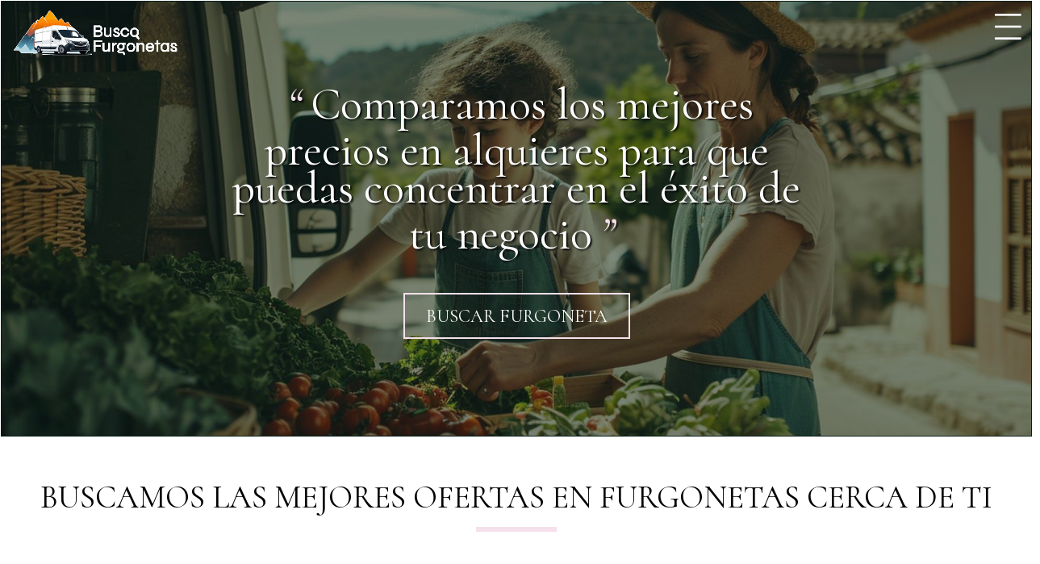

--- FILE ---
content_type: text/html; charset=UTF-8
request_url: https://buscafurgoneta.com/esp/index
body_size: 7279
content:
<!DOCTYPE html><html lang="es"><head><meta charset="UTF-8"><meta http-equiv="X-UA-Compatible" content="IE=edge"><meta name="viewport" content="width=device-width, initial-scale=1, minimum-scale=1, maximum-scale=6"><title>Comparador de Alquileres de Vehículos Industriales para Autonomas y PYMES</title><meta name="description" content="Comparación de precios de alquiler de vehículos industriales en toda España para reservas de 1 a 31 días. Encuentra la opción más económica y adecuada para ti."><link rel="canonical" href="https://buscafurgoneta.com/index"><!--<link rel="manifest" href="/manifest.json">--><meta property="og:locale" content="es_ES"><meta property="og:type" content="website"><meta property="og:title" content="Comparador de Alquileres de Vehículos Industriales para Autonomas y PYMES"><meta property="og:description" content="Comparación de precios de alquiler de vehículos industriales en toda España para reservas de 1 a 31 días. Encuentra la opción más económica y adecuada para ti."><meta property="og:url" content="https://buscafurgoneta.com/index"><meta property="og:site_name" content="Villas Roche"><meta property="og:image" content="https://buscafurgoneta.com//src/img/logotipo.png"><meta property="og:image:width" content="58"><meta property="og:image:height" content="300"><meta name="twitter:card" content="summary"><meta name="twitter:title" content="Comparador de Alquileres de Vehículos Industriales para Autonomas y PYMES"><meta name="twitter:description" content="Comparación de precios de alquiler de vehículos industriales en toda España para reservas de 1 a 31 días. Encuentra la opción más económica y adecuada para ti."><meta name="twitter:image" content="https://buscafurgoneta.com//src/img/logotipo.png"><link rel="favicon" href="/src/img/icons/favicon.png"><link rel="stylesheet" href="/src/css/main.css"><link rel="preconnect" href="https://fonts.googleapis.com"><link rel="preconnect" href="https://fonts.gstatic.com" crossorigin><link href="https://fonts.googleapis.com/css2?family=Cormorant:wght@300..700&family=Cormorant:ital,wght@0,300..700;1,300..700&display=swap" rel="stylesheet"><link rel="canonical" href="https://buscafurgoneta.com/esp/index" /><link href="/src/bookform/css/book_form.css?v=20240124" rel="stylesheet" type="text/css"><link href="/src/bookform/css/book_results.css?v=20240124" rel="stylesheet" type="text/css"><script type="module" defer src="/src/bookform/js/form_functions.js?v=20240221"></script><style>.gnr_15:before {content: "Unidades muy Limitadas"; }</style></head><body><!-- mobile menu slideout --><div id="mobile_menu"><div id="mobile_menu_close"><span class="menu-btn" alt="Close"></span></div><nav class="mob-menu">   <ul><li><a href="/esp/index">Inicio</a></li><li><a href="/esp/destinos/index">Oficinas</a></li><li><a href="/esp/trabajo/index">Trabajos</a></li><li><a href="/esp/ocio/index">Tiempo Libre</a></li></ul></nav>  <!--<nav class="lang-nav"></nav> --></div><!-- end mobile menu slideout --><div class="page-container"><!--grid A --><section class="header-nav"><!-- mobile menu and logo --><div class="topbar-mobile"><div class="logo"><a href="/esp/index"><img src="/src/img/logo-invert.png" alt="Busca Furgonetas - Busca vehículos en toda la peninsula, a los mejores precios."></a></div><div id="mobile_menu_activator"><span class="menu-btn" tabindex="0"><img src="/src/img/mobile/menu.svg" alt="Menu"></span></div></div><!-- end of navigation section--><header class="hero-image"><div><img src="/archivos/trabajo/furgoneta-para-horticultura_sml.jpg"  srcset="/archivos/trabajo/furgoneta-para-horticultura_sml.jpg 500w, /archivos/trabajo/furgoneta-para-horticultura_mid.jpg 1200w, /archivos/trabajo/furgoneta-para-horticultura_full.jpg 1800w"  sizes="(max-width:600px) 500px, (max-width:1000px) 1200px, 1800px"  title="furgoneta para horticultura" alt="furgoneta para horticultura" width="1800" height="928"></div>          <aside><!--overlay--></aside>          <div>           <div>            <h1><i>“</i>Comparamos los mejores precios en alquieres para que puedas concentrar en el éxito de tu negocio<i>”</i></h1>            <p><a href='#search_form'>Buscar Furgoneta</a></p>           </div>          </div></header></section><!--grid A end --><!--grid B --><main class="full-width"><section class="read-width"><h2>Buscamos las mejores ofertas en furgonetas cerca de ti</h2><div class="detailed-intro"><!-- person avatar --><div class="img-frame"><img src="/archivos/clientes/gloria.jpg" alt="Foto perfil de Gloria" /></div><div class="img-connector"><img src="/src/img/icons/cliente-conector.svg" alt="" /></div><!-- person experience --><div><h3>¡Hola, Emprendedora!</h3><p>En un mercado tan amplio y diverso como el de alquiler de vehículos industriales en España, encontrar la opción más adecuada y económica puede parecer una tarea desafiante. Sin embargo,<strong> nuestra plataforma se erige como la solución ideal para simplificar esta búsqueda</strong>. Nos especializamos en <strong>comparar precios de una extensa gama de vehículos industriales</strong> a lo largo y ancho del país, ofreciendo reservas flexibles desde 1 hasta 31 días para adaptarnos perfectamente a tus necesidades específicas, ya sea para un proyecto puntual o para apoyar tu actividad empresarial durante un mes completo.</p></div></div><p>Gracias a nuestra meticulosa selección y negociaciones con proveedores de primer nivel, te garantizamos no solo calidad y eficiencia en el servicio, sino también la mejor tarifa posible para tu alquiler. No importa si tu proyecto requiere de una <strong>furgoneta compacta para entregas urbanas</strong> o de un <strong>camión para transportes de mayor volumen</strong>, nuestro compromiso es ofrecerte una solución a medida que se ajuste a tu presupuesto sin comprometer la calidad.<br /><br />Descubre cómo podemos ayudarte a encontrar el vehículo industrial perfecto para tu próximo proyecto o necesidad empresarial, <strong>permitiéndote concentrarte en lo que realmente importa: el éxito de tu negocio</strong>. Bienvenido a la forma más inteligente y económica de alquilar vehículos industriales en España.</p></section><p><a name="search_form"></a></p><section class="search-container"><div id="search_bg"></div><div class="shade"><!--overlay--></div><div><h2>Buscador de furgonetas cerca de ti</h2><div class="read-width">  <!-- This should be in results HTML -->       <aside class="hidden-form">   <input type="hidden" id="f_tipo_vehiculo" value="">   <input type="hidden" id="f_provincia" value="">   <input type="hidden" id="f_ciudad" value="">   <input type="hidden" id="d_provincia" value="">   <input type="hidden" id="d_ciudad" value="">   <input type="hidden" id="pasajeros" value="RS65fed2543b910">   <input type="hidden" id="gclid" value="">  </aside>  <div id="searchbox_wrapper">  <div id="search_box" class="searchbox-large-grid">   <!-- vehicle type -->   <div class="search-tipo" aria-label="tipo de vehiculo">         <div id="vehicle_tipo_toggle_f" tabindex="0">     <img src="/src/bookform/img/van.svg" alt="Alquiler Furgoneta" class="icon-input">Furgoneta    </div>     <div id="vehicle_tipo_toggle_t" tabindex="0">      <img src="/src/bookform/img/car.svg" alt="Alquiler Turismo" class="icon-input">Coche y 7/9 pax     </div>     </div>      <div class='oficina-flex'>    <!-- oficina origen -->    <div id="search_oficina_salida">     <label for="oficina_salida_selector">Ciudad de Recogida</label>     <img src="/src/bookform/img/location.svg" alt="" class="icon-input">     <div class="autocomplete-office">      <input type="text" name="oficina_salida_selector" id="oficina_salida_selector" placeholder="Ciudad de Recogida" autocomplete="off" spellcheck="false" autocorrect="off">     </div>    </div>      <!-- oficina destino (not always visible) -->    <div id="search_oficina_devolucion" class="oficina-hidden">     <label for="oficina_devolucion_selector">Ciudad de Devolución</label>     <img src="/src/bookform/img/location.svg" alt="" class="icon-input">     <div class="autocomplete-office">      <input type="text" name="oficina_devolucion_selector" id="oficina_devolucion_selector" placeholder="Ciudad de Devolución" autocomplete="off" spellcheck="false" autocorrect="off">     </div>    </div>   </div>   <!-- fecha salida -->   <div id="fecha_salida_pretty_parent" tabindex="0">    <label for="fecha_salida">Fecha Recogida</label>    <input name="fecha_salida" id="fecha_salida" type="date" tabindex="-1" class="hidden-input">    <img src="/src/bookform/img/date.svg" alt="" class="icon-input">    <div id="fecha_salida_pretty"> Fecha Recogida </div>   </div>   <div>    <label for="hora_salida">Hora Recogida</label>    <img src="/src/bookform/img/time.svg" alt="" class="icon-input">    <select name="hora_salida" id="hora_salida"></select>   </div>   <!-- fecha devolucion -->   <div id="fecha_salida_vuelta_parent" tabindex="0">    <label for="fecha_vuelta">Fecha Devolución</label>    <input name="fecha_vuelta" id="fecha_vuelta" type="date" tabindex="-1" class="hidden-input">    <img src="/src/bookform/img/date.svg" alt="" class="icon-input">    <div id="fecha_vuelta_pretty"> Fecha Devolución </div>   </div>   <div>    <label for="hora_vuelta">Hora Devolución </label>    <img src="/src/bookform/img/time.svg" alt="" class="icon-input">    <select name="hora_vuelta" id="hora_vuelta"></select>   </div>   <!-- search for vehicles -->   <div>    <button id="call_results" class="res-btn btn-large"><span>Buscar Vehículos</span></button></div>      <!-- edad conductor -->   <div>    <label for="mayor_edad" class="inline">    <span class="checkbox-switch">    <input type="checkbox" checked="checked" name="mayor_edad" id="mayor_edad" value="1" >    <span class="checkbox-slider"></span>    </span>    Conductor entre 25 y 70 años</label> &nbsp;     <span id="mayor_edad_info">     <img src="/src/bookform/img/info.svg" alt="+ info" class="icon-sml-invert"></span>         </div>         <!-- Devolucion otra ciudad -->   <div>      <label for="sel_misma_oficina" class="inline">    <span class="checkbox-switch">    <input type='checkbox' id='sel_misma_oficina' value='1'>    <span class="checkbox-slider"></span>    </span>    Devolución en otra oficina    </label></div>   </div>   <!-- big search form -->     </div>   <!--wrapper search box -->   <div id="ticker"><span></span></div>   <div id="actiondiv"></div></div></div></section><section class="van-selector"><div class="full-width van-selector-head"><header class="read-width"><h2>El Tamaño Importa<br><small>Elige la furgoneta que mejor se adapte a tus necesidades</small></h2></header></div><div class="full-width van-selector-body"><div class="read-width threesome"><div><!-- van 1 --><div class="vehicle"><div><img src="/archivos/vans/small-van.jpg" alt="small van"></div>        <div>         <h3>Furgoneta Pequeña</h3>         <p>Perfecta para mudanzas pequeñas, entregas y viajes a la tienda de bricolaje</p>        </div>       <div>Ej. 110cm x 120cm x 150cm (3m³)</div></div></div><div><!-- van 2 --><div class="vehicle"><div><img src="/archivos/vans/midsize-van.jpg" alt="small van"></div>       <div>        <h3>Furgoneta Mediana</h3>        <p>Perfecta para estudiantes que se mudan, electrodomésticos grandes o equipo deportivo</p>       </div>       <div>Ej. 125cm x 125cm x 220cm (5.5m³)</div></div></div><div><!-- van 3 --><div class="vehicle"><div><img src="/archivos/vans/large-van.jpg" alt="small van"></div>        <div>         <h3>Furgoneta Grande</h3>         <p>Perfecta para mudanzas más grandes, varias cajas o artículos voluminosos</p>        </div><div>Ej. 175cm x 170cm x 300cm (11m³)</div></div></div></div></div><div class="full-width vehicle-dims-desktop"><div class="read-width threesome">     <div>Ej. 110cm x 120cm x 150cm (3m³)</div>     <div>Ej. 125cm x 125cm x 220cm (5.5m³)</div>     <div>Ej. 175cm x 170cm x 300cm (11m³)</div></div></div><div class="read-width van-calc-selector"><p>No sabes que tamaño de furgoneta necesitas? Utiliza nuestra calculadora de volumen para saber cuánto cabe en cada tipo de furgoneta.<br><a class="btn" href="/esp/van-selector" title="Calcula el tamaño de furgoneta que necesitas">Calcula Tamaño Furgoneta</a></p></div></section><section class="testimonios-holder">  <div class="testimonios">  <div> <div class="reviews">  <div><strong>Para asistir a ferias y exposiciones</strong> Alquilo una furgoneta para transportar mis productos, materiales promocionales y stand a diferentes ferias y exposiciones relacionadas con mi sector. <i>María</i></div>  <div><strong>Para realizar entregas grandes a clientes</strong> En ocasiones, recibo pedidos grandes que requieren un transporte seguro y adecuado, haciendo necesario el alquiler de una furgoneta. <i>Laura</i></div>  <div><strong>Para abastecerme de materiales</strong> Utilizo la furgoneta para visitar proveedores y cargar con grandes cantidades de materiales o productos que son esenciales para mi actividad. <i>Cristina</i></div>  <div><strong>Para mudanzas de taller o almacén</strong> Si necesito cambiar de taller o almacén, alquilar una furgoneta me permite trasladar todas mis herramientas y stock de manera eficiente. <i>Marta</i></div>  <div><strong>Para colaboraciones con otros profesionales</strong> Cuando trabajo en proyectos conjuntos con otros autónomos o empresas, a veces necesito una furgoneta para transportar materiales entre diferentes ubicaciones. <i>Ana</i></div>  <div><strong>Para gestionar devoluciones o cambios grandes</strong> En caso de tener que gestionar devoluciones o cambios de productos de gran volumen, el alquiler de una furgoneta facilita el proceso. <i>Sara</i></div>  <div><strong>Para optimizar el tiempo</strong> Alquilar una furgoneta me permite planificar rutas de entrega o recogida en un solo viaje, optimizando el tiempo y los recursos. <i>Elena</i></div>  <div><strong>Para participar en eventos especiales</strong> Si participo en eventos especiales o pop-up stores, necesito una furgoneta para transportar mi inventario y materiales de montaje. <i>Patricia</i></div>  <div><strong>Para realizar mantenimiento o mejoras en el negocio</strong> Si necesito transportar equipamiento grande o materiales para el mantenimiento o mejora de mi espacio de trabajo, el alquiler de una furgoneta es esencial. <i>Silvia</i></div>  <div><strong>Para asegurar el transporte de productos delicados</strong> Algunos de mis productos pueden ser frágiles o requieren condiciones especiales de transporte, por lo que alquilar una furgoneta adecuada asegura su integridad hasta llegar al destino. <i>Raquel</i></div> </div> </div> <div class="reviews-switcher"> <svg width="14" height="14" viewBox="0 0 14 14" class="active"> <circle cx="7" cy="7" r="7"/> </svg> <svg width="14" height="14" viewBox="0 0 14 14"> <circle cx="7" cy="7" r="7"/> </svg> <svg width="14" height="14" viewBox="0 0 14 14"> <circle cx="7" cy="7" r="7"/> </svg> <svg width="14" height="14" viewBox="0 0 14 14"> <circle cx="7" cy="7" r="7"/> </svg> <svg width="14" height="14" viewBox="0 0 14 14"> <circle cx="7" cy="7" r="7"/> </svg> <svg width="14" height="14" viewBox="0 0 14 14">  <circle cx="7" cy="7" r="7"/>  </svg>  <svg width="14" height="14" viewBox="0 0 14 14">  <circle cx="7" cy="7" r="7"/>  </svg>  <svg width="14" height="14" viewBox="0 0 14 14">  <circle cx="7" cy="7" r="7"/>  </svg>  <svg width="14" height="14" viewBox="0 0 14 14">  <circle cx="7" cy="7" r="7"/>  </svg>  <svg width="14" height="14" viewBox="0 0 14 14">  <circle cx="7" cy="7" r="7"/>  </svg> </div></div></section></main><!--grid B end --><footer><nav><span>©2024 </span> &nbsp; &nbsp;<a href="/esp/nosotros">¿Quíenes somos?</a> &nbsp;<a href="/esp/aviso-legal">Aviso Legal</a> &nbsp;<a href="/esp/privacidad">Privacidad</a> &nbsp;<a href="/esp/cookies">Cookies</a></nav></footer></div><script> document.addEventListener('DOMContentLoaded', function() { reviews_switcher(); reviews_timer(); }); const review_track = document.querySelector('.testimonios .reviews'); const reviews = document.querySelectorAll('.testimonios .reviews div'); const reviews_btn = document.querySelectorAll('.testimonios .reviews-switcher svg'); let review_index = 0; let autoscroll; function reviews_switcher() { reviews_btn.forEach(function(reason) { reason.addEventListener('click', function() { const index = Array.from(reviews_btn).indexOf(this); clearTimeout(autoscroll); show_reason(index); autoscroll = setTimeout(reviews_timer, 5000); }); }); } function reviews_timer() {  clearTimeout(autoscroll); review_index++; if (review_index > reviews.length - 1) { review_index = 0; } show_reason(review_index); autoscroll = setTimeout(reviews_timer, 5000); } function show_reason(i) {  reviews_btn.forEach(function(reason) { reason.classList.remove('active'); }); reviews_btn[i].classList.add('active'); review_track.style.transform = "translateX(-" + (i * 100)/reviews.length + "%)"; }</script><script>const FURAUTO_TOKEN = 'RS65fed2543b910';const GCLID = '';const GOOGLE_TAG = '';const LANG = 'ESP';const URL_BASE = '/src/bookform/';const AJAX_BASE = 'https://gateway.furauto.com/';const IMAGE_BASE = 'https://rentoauto.com/images/';const AJAX_LOCAL = '/ajax/';const PRESELECT_VEH = 'F';const PRESELECT_DESTINO = '';const LONGRENT = false;const FILTER_VEHICLE = 0;const PAG_ATRIB = 'autofurgo_2024';</script> <template id="rentoauto_results_template"><aside id="pricesChange"></aside><section id="saveSearch" class="res-group"><header><img class="icon-sml" src="/src/bookform/img/save.svg" alt="">Si desea guardar su búsqueda para consultar más adelante, introduzca su correo o móvil:</header><div class="save-search-form"><div><div class="input-wrap"><img class="icon-input" src="/src/bookform/img/mail.svg" alt=""><input type="text" name="savesearch_email" id="savesearch_email" placeholder="Introduzca email o móvil" size="20"> </div></div><div><button name="savesearch_fire" id="savesearch_fire" class="res-btn"><img class="icon-btn" src="/src/bookform/img/save.svg" alt="">Guardar</button></div></div><input type="hidden" name="savesearch_url" id="savesearch_url" value=""></section><section id="resultsDiv"><div id="filterGrid" class="res-group"><header><div><img src="/src/bookform/img//filter.svg" alt="" class="icon-mid">Filtrar resultados</div><div><img src="/src/bookform/img//arrow-down.svg" alt="" class="icon-mid"></div></header><section class="filter-options"><!-- turismo --><div data-filter="10" data-type="T"><img alt="" src="https://rentoauto.com/images/vehiculos/filtros/T_economica.png">Pequeños</div><div data-filter="12" data-type="T"><img alt="" src="https://rentoauto.com/images/vehiculos/filtros/T_mediana.png">Medianos</div><div data-filter="13" data-type="T"><img alt="" src="https://rentoauto.com/images/vehiculos/filtros/T_grande.png">Grandes</div><div data-filter="14" data-type="T"><img alt="" src="https://rentoauto.com/images/vehiculos/filtros/T_familiar.png">Familiares</div><div data-filter="15" data-type="T"><img alt="" src="https://rentoauto.com/images/vehiculos/filtros/T_79plazas.png">7/9 Pasajeros</div><div data-filter="0" data-type="T"><img alt="" src="https://rentoauto.com/images/vehiculos/filtros/T_todos.png">Todos</div><!-- furgo --><div data-filter="1" data-type="F"><img alt="" src="https://rentoauto.com/images/vehiculos/filtros/F_pequena.png">Pequeños</div><div data-filter="2" data-type="F"><img alt="" src="https://rentoauto.com/images/vehiculos/filtros/F_mediana.png">Medianos</div><div data-filter="5" data-type="F"><img alt="" src="https://rentoauto.com/images/vehiculos/filtros/F_grande.png">Grandes</div><div data-filter="6" data-type="F"><img alt="" src="https://rentoauto.com/images/vehiculos/filtros/F_extralargo.png">Extra Largos</div><div data-filter="7" data-type="F"><img alt="" src="https://rentoauto.com/images/vehiculos/filtros/F_carrozado.png">Carrozados</div><div data-filter="0" data-type="F"><img alt="" src="https://rentoauto.com/images/vehiculos/filtros/F_todos.png">Todos</div></section></div><section class="res-group" id="resGrid"></section><div id="searchAgain"><button class="res-btn btn-large" id="reset_step_1"><img class="icon-btn" src="/src/bookform/img/rotate.svg" alt="">Seleccionar otro vehículo</button></div><div class="desktop-res-detail"><div><section class="res-group" id="resDetail"></section></div><div><section class="res-group" id="resIncluye"></section><section class="res-group" id="resSuplementos"><div id="resSups"></div></section><section class="res-group" id="resDesglose"></section><section class="res-group" id="pagoPrevPrice"></section></div></div><section class="res-group" id="resFormDiv"><header>Formulario de reserva</header><p>Los vehículos solo se entregaran al <strong>conductor que se indique en la reserva</strong>, es imprescindible que en el momento de la recogida el mismo presente: <strong>DNI, permiso de conducir físico (no se admiten en app de la DGT) y tarjeta bancaria a su nombre</strong>. <strong>No se admiten datos de empresa en el formulario</strong>, si necesita su factura se le podrá emitir al finalizar el servicio. <strong>Muy importante: revise su reserva en el correo de confirmación que va a recibir.</strong></p><form id="resForm" action=""><div class="datos-cliente"><div class="input-wrap"><label for="f_prenombre">Nombre *</label><img src="/src/bookform/img/user.svg" alt="" class="icon-input"><input id="f_prenombre" type="text" name="f_prenombre"size="30" placeholder="Nombre - Como aparece en su carnet *" required="required"></div><div class="input-wrap"><label for="f_apellidos">Apellidos *</label> <img src="/src/bookform/img/user.svg" alt="" class="icon-input"><input id="f_apellidos" type="text" name="f_apellidos" size="30" placeholder="Apellidos - Como aparece en su carnet *" required="required"></div><div class="input-wrap"><label for="f_correo">Correo Electrónico *</label> <img src="/src/bookform/img/mail.svg" alt="" class="icon-input"><input id="f_correo" type="text" name="f_correo" size="30" placeholder="Correo Electrónico" required="required"></div><div class="input-wrap"><label for="f_tel">Teléfono *</label><img src="/src/bookform/img/phone.svg" alt="" class="icon-input"><input id="f_tel" type="text" name="f_tel" size="10" placeholder="Teléfono *" required="required"></div><div class="input-wrap"><label for="f_dni">DNI</label> <img src="/src/bookform/img/dni.svg" alt="" class="icon-input"><input id="f_dni" type="text" name="f_dni" size="10"placeholder="DNI"></div><div class="input-wrap" id="form_vuelo" style="display: none;"><label for="f_vuelo">Nº Vuelo ej. IB1234</label><img src="/src/bookform/img/flight.svg" alt="" class="icon-input"><input id="f_vuelo" type="text" name="f_vuelo" size="10"placeholder="Nº Vuelo ej. IB1234"></div><div class="input-wrap"><label for="f_comment">Comentarios</label> <img src="/src/bookform/img/comment.svg" alt="" class="icon-input"><textarea id="f_comment" style="max-width: 90%;" name="f_comment" placeholder="Comentarios" rows="1" cols="30"></textarea></div><div><span class='label'>Acepto los<span id="showTC" class='link'>términos y condiciones</span> y la <a href="/politicas-de-privacidad/" target="_blank">politica de protección de datos *</a>: <label class="inline"><input id="f_terms" type="checkbox" name="f_terms" value="Si"></label></span><div id="resYoungWarn" class="inline"><label for="f_edad" class="inline"><span></span><input type="checkbox" value="Si" id="f_edad" name="f_edad"/></label></div><br><label for="f_news" class="inline">Deseo recibir ofertas puntuales y noticias por correo electrónico (<a href="#politicaenvios">ver condiciones</a>): <input type="checkbox" value="Si" id="f_news" name="f_news" ></label></div><section class="payment-buttons"><p>Los pagos mediante la web se pueden realizar con cualquier tarjeta o por Bizum. En el momento de la recogida el único sistema de pago admitido deberá ser con tarjeta <strong>a nombre del titular de la reserva</strong>. No se admite ningún otro sistema de pago.</p><div id="errText" class="err"></div><button id="res_prepay" class="res-btn btn-large flight-check-btn" type="button"><img src="/src/bookform/img/creditcard.svg" alt="Tarjeta" class="icon-btn">Realizar Reserva con Tarjeta</button><button id="res_bizum" class="res-btn btn-large flight-check-btn" type="button"><img src="/src/bookform/img/bizum.svg" alt="Bizum" class="icon-btn">Realizar Reserva con Bizum</button><button id="res_oficina" class="res-btn btn-large flight-check-btn" type="button" style="display: none;">Realizar Reserva</button></section><p><small><em>El cargo en su tarjeta lo verá reflejado en su extracto como Furauto Rent a Car - Empresa con sede en España</em></small></p><aside ><p style="font-size:0.75rem;line-height:1"><a name="protecciondatos"></a><strong>Información sobre protección de datos según el REGLAMENTO (UE) 2016/679 DEL PARLAMENTO EUROPEO Y DEL CONSEJO de 27 de abril de 2016</strong> relativo a la protección de las personas físicas en lo que respecta al tratamiento de datos personales y a la libre circulación de estos datos: <br>Sus datos son utilizados para gestionar las consultas que se realizan a través de nuestra web mediante sus tratamiento como "Formulario Web". La base legal para el tratamiento de su datos es su consentimiento a través de la aceptación del checkbox. No se cederán datos a terceros, salvo obligación legal. Podrá acceder, rectifcar y suprimir los datos así como otros derechos,tal y como se explica en la información adicional. La información adicional la encontrará en el AVISO LEGAL de nuestra página web.</p><p style="font-size:0.75rem;line-height:1"><a name="politicaenvios"></a><strong>Envío de comunicaciones por e-mail de nuestros productos</strong>. Al aceptar recibirás por e-mail información sobre nuestros descuentos, promociones e información de nuevos productos. La información adicional la encontrará en el <a href="/aviso-legal/">aviso legal</a> de nuestra página web.</p></aside></div></form></section></section><!-- results div--><div class="res-group" id="resSaved">...</div><div class="res-group" id="resPayment">...</div><div id="looking"><!-- 2018-11 --><div class="loaderWords"><div id="loaderWordSet"></div></div></div><template id="TC_description"></template> </template>             <script src="/src/js/footer.js"></script><script>document.addEventListener('DOMContentLoaded', duplicateBGImage);function duplicateBGImage() {const src = document.querySelector('.hero-image > div:nth-child(1) > img');const dst = document.querySelector('#search_bg');if (src == null || dst==null) return;const img = document.createElement('img');img.src = src.src;dst.appendChild(img);}</script></body></html>

--- FILE ---
content_type: text/html; charset=UTF-8
request_url: https://gateway.furauto.com/_ajax_oficina_list.php
body_size: 2071
content:
[["Aeropuerto de la Coru\u00f1a|A Coru\u00f1a","3","0"],["Aeropuerto de Santiago|A Coru\u00f1a","3","0"],["Carballo|A Coru\u00f1a","3","0"],["Ferrol - Nar\u00f3n|A Coru\u00f1a","3","0"],["La Coru\u00f1a|A Coru\u00f1a","3","0"],["Santiago de Compostela|A Coru\u00f1a","3","0"],["Aeropuerto de Vitoria |Alava","1","1"],["Vitoria|Alava","3","1"],["Albacete|Albacete","3","2"],["Aeropuerto de Alicante|Alicante","3","3"],["Alicante|Alicante","3","3"],["Benidorm|Alicante","1","3"],["Benidorm Finestrat|Alicante","3","3"],["Denia|Alicante","1","3"],["Elche|Alicante","3","3"],["Orihuela|Alicante","3","3"],["Almeria|Almeria","3","4"],["Almeria - Serv.Aeropuerto|Almeria","3","4"],["El Ejido|Almeria","3","4"],["Huercal de Almer\u00eda|Almeria","1","4"],["Mojacar|Almeria","1","4"],["Roquetas de Mar|Almeria","1","4"],["Aeropuerto de Asturias|Asturias","3","5"],["Aviles|Asturias","3","5"],["Gijon|Asturias","3","5"],["Oviedo|Asturias","3","5"],["Avila|Avila","3","6"],["Badajoz|Badajoz","3","7"],["Merida|Badajoz","3","7"],["Aeropuerto del Prat|Barcelona","3","8"],["Badalona|Barcelona","3","8"],["Barcelona|Barcelona","1","8"],["Barcelona Gran Via|Barcelona","1","8"],["Barcelona Renfe Estaci\u00f3n Sants|Barcelona","3","8"],["Barcelona-Ciudad Furgonetas Gran Capacidad|Barcelona","2","8"],["Barcelona-El Prat|Barcelona","3","8"],["Castelldefels   |Barcelona","3","8"],["Cornell\u00e1 de Llobregat|Barcelona","3","8"],["Granollers|Barcelona","3","8"],["Hospitalet de Llobregat|Barcelona","3","8"],["Las Ramblas|Barcelona","3","8"],["Letamendi|Barcelona","3","8"],["Manresa|Barcelona","3","8"],["Mataro|Barcelona","3","8"],["PL Catalunya|Barcelona","3","8"],["Pl Universidad|Barcelona","3","8"],["Poble Nou|Barcelona","3","8"],["Puerto Barcelona|Barcelona","3","8"],["Sabadell|Barcelona","3","8"],["Sant Boi de Llobregat|Barcelona","3","8"],["Sant Cugat|Barcelona","1","8"],["Sarria|Barcelona","3","8"],["Sitges|Barcelona","3","8"],["Tarrasa|Barcelona","3","8"],["Vic|Barcelona","3","8"],["Vilanova I La Geltru|Barcelona","1","8"],["Burgos|Burgos","3","9"],["Caceres|Caceres","3","10"],["Plasencia|Caceres","3","10"],["Aeropuerto de Jerez|Cadiz","3","11"],["Algeciras|Cadiz","3","11"],["Cadiz|Cadiz","3","11"],["Chiclana de La Frontera|Cadiz","1","11"],["Conil de La Frontera|Cadiz","1","11"],["Jerez de la Frontera|Cadiz","3","11"],["la Linea De La Concepcion|Cadiz","1","11"],["Rota|Cadiz","1","11"],["Aeropuerto de Santander|Cantabria","1","12"],["Santander|Cantabria","3","12"],["Torrelavega|Cantabria","3","12"],["Benicarlo|Castellon","1","13"],["Castellon de la Plana|Castellon","3","13"],["Castell\u00f3n-Villarreal|Castellon","3","13"],["Alcazar de San Juan|Ciudad Real","3","15"],["Ciudad Real|Ciudad Real","3","15"],["Puertollano|Ciudad Real","3","15"],["C\u00f3rdoba|Cordoba","3","16"],["Cuenca|Cuenca","3","17"],["Aeropuerto de Gerona|Girona","3","18"],["Figueres|Girona","3","18"],["Gerona|Girona","3","18"],["La Escala|Girona","3","18"],["Lloret De Mar|Girona","3","18"],["Aeropuerto de Granada|Granada","3","19"],["Granada|Granada","3","19"],["Motril|Granada","3","19"],["Guadalajara|Guadalajara","3","20"],["Aeropuerto de San Sebastian|Guipuzcoa","3","21"],["Arrasate Mondragon|Guipuzcoa","3","21"],["San Sebastian|Guipuzcoa","3","21"],["Huelva|Huelva","3","22"],["Isla Cristina|Huelva","1","22"],["Huesca|Huesca","3","23"],["Aeropuerto de Ibiza|Illes Balears","3","24"],["Aeropuerto de Mallorca|Illes Balears","3","24"],["Aeropuerto de Menorca|Illes Balears","3","24"],["Formentera|Illes Balears","1","24"],["Ibiza|Illes Balears","1","24"],["Mallorca|Illes Balears","3","24"],["Mallorca Pol. Som Oms|Illes Balears","3","24"],["Menorca|Illes Balears","1","24"],["Jaen|Jaen","3","25"],["Linares|Jaen","3","25"],["Ubeda|Jaen","3","25"],["Logro\u00f1o|La Rioja","3","26"],["Aeropuerto de Fuerteventura|Las Palmas","1","27"],["Aeropuerto de Gran Canaria|Las Palmas","1","27"],["Aeropuerto de Lanzarote|Las Palmas","1","27"],["Mas Palomas|Las Palmas","1","27"],["San Bartolome le Tirajana|Las Palmas","3","27"],["Telde - Las Palmas|Las Palmas","3","27"],["Leon|Leon","3","28"],["Ponferrada|Leon","3","28"],["Alguaire|Lleida","1","29"],["Lerida|Lleida","3","29"],["Lugo|Lugo","3","30"],["Aeropuerto de Barajas|Madrid","3","31"],["Alcala de Henares|Madrid","3","31"],["Alcobendas|Madrid","3","31"],["Alcorcon|Madrid","3","31"],["Arganda del Rey|Madrid","3","31"],["Campo De Las Naciones|Madrid","3","31"],["Collado Mediano|Madrid","3","31"],["Collado Villalba|Madrid","1","31"],["Coslada|Madrid","3","31"],["Estaci\u00f3n de Atocha|Madrid","3","31"],["Estaci\u00f3n de Chamartin|Madrid","3","31"],["Fuenlabrada|Madrid","3","31"],["Julian Camarillo - Ifema|Madrid","3","31"],["Las Rozas|Madrid","3","31"],["Leganes|Madrid","3","31"],["Madrid (Pozuelo de Alarc\u00f3n)|Madrid","1","31"],["Madrid Calle Serrano|Madrid","1","31"],["Madrid-Ciudad|Madrid","3","31"],["Madrid-Delicias|Madrid","3","31"],["Majadahonda|Madrid","3","31"],["Mostoles|Madrid","3","31"],["Pinto|Madrid","3","31"],["Pueblo de Barajas|Madrid","1","31"],["Rivas-Vaciamadrid|Madrid","3","31"],["San Fernando de Henares|Madrid","3","31"],["San sebastian de los Reyes|Madrid","3","31"],["Torrejon de Ardoz|Madrid","3","31"],["Tres Cantos|Madrid","3","31"],["Vallecas|Madrid","3","31"],["Zona de Barajas|Madrid","3","31"],["Aeropuerto de Malaga|Malaga","3","32"],["Antequera|Malaga","3","32"],["Benalmadena Costa|Malaga","1","32"],["Estepona|Malaga","1","32"],["Fuengirola|Malaga","1","32"],["Malaga|Malaga","3","32"],["Malaga Renfe|Malaga","3","32"],["Marbella|Malaga","3","32"],["Nerja|Malaga","1","32"],["San Pedro de Alcantara - Puerto Banus|Malaga","3","32"],["Torremolinos|Malaga","1","32"],["Aeropuerto de Murcia|Murcia","1","34"],["Cartagena|Murcia","3","34"],["Lorca|Murcia","3","34"],["Murcia|Murcia","3","34"],["Aeropuerto de Pamplona|Navarra","1","35"],["Orcoyen|Navarra","3","35"],["Pamplona|Navarra","3","35"],["Tudela|Navarra","3","35"],["Orense|Ourense","3","36"],["Palencia|Palencia","3","37"],["Aeropuerto de Vigo |Pontevedra","3","38"],["Aeropuerto de Vigo|Pontevedra","1","38"],["Pontevedra|Pontevedra","3","38"],["Vigo|Pontevedra","3","38"],["Salamanca|Salamanca","3","39"],["Aeropuerto Tenerife Norte|Santa Cruz De Tenerife","1","40"],["Aeropuerto Tenerife Sur|Santa Cruz De Tenerife","1","40"],["Alajero|Santa Cruz De Tenerife","1","40"],["Arona|Santa Cruz De Tenerife","1","40"],["Costa Adeje|Santa Cruz De Tenerife","1","40"],["El Hierro|Santa Cruz De Tenerife","1","40"],["Granadilla|Santa Cruz De Tenerife","1","40"],["La Gomera|Santa Cruz De Tenerife","1","40"],["Puerto de la Cruz|Santa Cruz De Tenerife","1","40"],["Sebastian de la Gomera|Santa Cruz De Tenerife","1","40"],["Tenerife Aeropuerto Norte|Santa Cruz De Tenerife","1","40"],["Valle Gran Rey-La Gomera|Santa Cruz De Tenerife","1","40"],["Segovia|Segovia","3","41"],["Aeropuerto de San Pablo|Sevilla","3","42"],["Dos Hermanas|Sevilla","3","42"],["Sevilla Cartuja|Sevilla","3","42"],["Sevilla Este|Sevilla","3","42"],["Sevilla Santa Justa|Sevilla","3","42"],["Tomares|Sevilla","3","42"],["Soria|Soria","3","43"],["Aeropuerto de Reus|Tarragona","3","44"],["Amposta|Tarragona","3","44"],["Costa Daurada|Tarragona","1","44"],["El Vendrell|Tarragona","2","44"],["Reus|Tarragona","3","44"],["Salou|Tarragona","1","44"],["Tarragona|Tarragona","3","44"],["Valls|Tarragona","3","44"],["Teruel |Teruel","3","45"],["Teruel|Teruel","1","45"],["Talavera de la Reina|Toledo","3","46"],["Toledo|Toledo","3","46"],["Aeropuerto de Valencia|Valencia","3","47"],["Alfafar|Valencia","3","47"],["Gandia|Valencia","3","47"],["Gand\u00eda|Valencia","1","47"],["Paterna|Valencia","3","47"],["Puerto de Sagunto|Valencia","1","47"],["Puerto Maritimo|Valencia","3","47"],["Sagunto|Valencia","1","47"],["Valencia|Valencia","3","47"],["Valencia - Ciudad de las Artes|Valencia","1","47"],["Aeropuerto Valladolid|Valladolid","1","48"],["Palencia|Valladolid","1","48"],["Valladolid|Valladolid","3","48"],["Aeropuerto de Bilbao|Vizcaya","3","49"],["Barakaldo|Vizcaya","3","49"],["Bilbao|Vizcaya","3","49"],["Estacion de Autobuses Intermodal|Vizcaya","1","49"],["Zamora|Zamora","3","50"],["Aeropuerto de Zaragoza|Zaragoza","3","51"],["Zaragoza|Zaragoza","3","51"]]

--- FILE ---
content_type: text/css
request_url: https://buscafurgoneta.com/src/css/main.css
body_size: 3075
content:
:root{--background-color: #FFF;--text-color: #000;--color-a: #F5E0EB;--color-b: #329581;--color-c: #0A1F1B;--color-d: #FAF2F6;--color-e: #e6fcf8;--color-f: #757575;--color-g: #d7d7d7}*,*::before,*::after{box-sizing:border-box}ul[class],ol[class]{padding:0}body,h1,h2,h3,h4,p,ul[class],ol[class],li,figure,figcaption,blockquote,dl,dd{margin:0}html,body{scroll-behavior:smooth;height:100%;width:100%}body{overflow-x:hidden;text-rendering:optimizeSpeed;line-height:1.2}img{max-width:100%;display:block}article>*+*{margin-top:1em}input,button,textarea,select{font:inherit}div,section article,nav{padding:1px;box-sizing:border-box}@media(prefers-reduced-motion: reduce){*{animation-duration:.01ms !important;animation-iteration-count:1 !important;transition-duration:.01ms !important;scroll-behavior:auto !important}}html{font-size:18px}body{position:relative;background-color:var(--background-color);font-family:"Cormorant",sans-serif;font-size:18px;font-weight:400;color:var(--text-color);background-color:var(--background-color);overflow-x:hidden}h1,h2,h3,.head-1,.head-2,.head-3{margin:0 0 13px;font-family:"Cormorant",sans-serif;font-weight:400;line-height:1.2}h1,.head-1{font-size:2rem;line-height:2}h2,.head-2{font-size:1.5rem}h3,.head-3{font-size:1.25rem}@media screen and (min-width: 1000px){h1,.head-1{font-size:3.125rem}h2,.head-2{font-size:2.1875rem}h3,.head-3{font-size:1.5625rem}}p{font-size:1.25rem;margin-bottom:26px}p.lead{font-size:1.25rem}ul li,ol li{margin:26px 13px 0}a{text-decoration:none;color:inherit}.page-container{height:100%}.header-nav{position:relative;height:70vh;background-color:var(--color-c)}@media screen and (min-width: 700px){.header-nav{height:75vh}}footer{padding:10px 20px 0;width:100%;display:flex;align-items:center;justify-content:space-between;flex-wrap:wrap}footer a{display:inline-block;margin-right:10px}.full-width{width:100%}.read-width{width:clamp(300px,96%,1200px);margin:0 auto}.threesome{display:grid;grid-template-columns:1fr;-moz-column-gap:20px;column-gap:20px;row-gap:20px}@media screen and (min-width: 700px){.threesome{grid-template-columns:repeat(3, 1fr)}}.fifty-fifty{display:grid;grid-template-columns:1fr;gap:26px}@media screen and (min-width: 1000px){.fifty-fifty{grid-template-columns:repeat(2, 1fr)}}.sixty-forty{display:grid;grid-template-columns:1fr;gap:26px}@media screen and (min-width: 1000px){.sixty-forty{grid-template-columns:6fr 4fr}}.seventy-thirty{display:grid;grid-template-columns:1fr;gap:40px}@media screen and (min-width: 1000px){.seventy-thirty{grid-template-columns:6fr 3fr}}.thirty-seventy{display:grid;grid-template-columns:1fr;gap:40px}@media screen and (min-width: 1000px){.thirty-seventy{grid-template-columns:3fr 6fr}}.topbar-mobile{position:absolute;top:0;left:0;height:65px;width:100%;z-index:999;direction:ltr;display:grid;grid-template-columns:1fr 50px}.topbar-mobile .logo{height:100%;width:240px}.topbar-mobile .logo img{height:100%}.hero-image{height:100%;overflow:hidden;position:relative}.hero-image>div,.hero-image>aside{position:absolute;height:100%;width:100%;top:0;left:0}.hero-image>div:nth-child(1){display:flex;align-items:center;justify-content:center}.hero-image>div:nth-child(3){display:flex;align-items:center;justify-content:center}.hero-image>div:nth-child(3)>div{width:clamp(300px,100%,750px);margin:0 auto}.search-container{position:relative;height:450px}.search-container>div{position:absolute;height:100%;width:100%;top:0;left:0}.search-container>div:nth-child(3){padding-top:30px}@media screen and (max-width: 700px){.search-container{height:765px}}.logo{padding:4px}.logo img{width:100%;height:100%;-o-object-fit:contain;object-fit:contain}main{padding-top:26px}main h2{margin:26px auto;text-align:center;text-transform:uppercase}main h2::after{content:"";display:block;width:100px;height:6px;margin:13px auto 26px;background-color:var(--color-a)}.hero-image{color:var(--background-color);text-align:center}.hero-image img{width:100%;height:100%;-o-object-fit:cover;object-fit:cover}.hero-image aside{background-color:var(--color-c);opacity:.5}.hero-image h1{line-height:.85;text-shadow:2px 2px 2px rgba(0,0,0,.85)}.hero-image a{display:inline-block;margin:26px auto 0;padding:13px 26px;border:2px solid var(--color-a);text-transform:uppercase;font-size:1.25rem;transition:color 200ms ease-in-out,background-color 200ms ease-in-out}.hero-image a:hover{background-color:var(--color-a);color:var(--text-color)}.hero-image i{display:inline-block;padding:10px;color:var(--color-a)}.search-container{padding:30px 0}.search-container>div:nth-child(2){background-color:var(--color-d);opacity:.25}.search-container>div:nth-child(1){overflow:hidden}.search-container>div:nth-child(1)>img{opacity:.25;height:104%;width:100%;margin-top:-1%;-o-object-fit:cover;object-fit:cover;filter:blur(2px)}footer{border-top:1px solid var(--color-a);background-color:var(--color-f);color:var(--background-color);font-size:.75rem}footer>nav{margin:26px auto;text-align:center}.card{height:100%;padding:26px;background-color:var(--background-color);border-radius:20px;box-shadow:0 6px 12px rgba(0,0,0,.15)}@media screen and (max-width: 700px){.card{padding:13px}}.card header{text-align:center;padding:26px}.card strong{font-weight:700;color:var(--color-c)}.btn{display:inline-block;margin:26px auto 0;padding:13px 26px;border:2px solid var(--color-a);text-transform:uppercase;font-size:1.25rem;transition:color 200ms ease-in-out,background-color 200ms ease-in-out}.btn:hover{background-color:var(--color-a);color:var(--text-color)}.btn-icon{display:flex;align-items:center;justify-content:center;width:220px;height:54px;padding:0 5px;margin:0 auto;border-radius:7px;border:1px solid var(--background-color);background-color:var(--color-c);color:var(--background-color);cursor:pointer;line-height:54px;text-transform:capitalize;box-shadow:0 5px 6px rgba(0,0,0,.25);transition:transform 150ms ease-in-out,box-shadow 150ms ease-in-out;transform:translateY(0)}.btn-icon img{height:30px;margin:0 10px}.btn-icon:hover{color:var(--color-a);transform:translateY(-3px);box-shadow:0 9px 7px rgba(0,0,0,.3)}.bgA{background-color:var(--color-a)}.bgB{background-color:var(--color-b)}.motivational-quote{-webkit-clip-path:polygon(0 10%, 100% 0, 100% 100%, 0% 100%);clip-path:polygon(0 10%, 100% 0, 100% 100%, 0% 100%);background:var(--color-c);color:var(--background-color);margin-top:-52px}.motivational-quote blockquote{padding:104px 26px 52px;text-align:center;font-family:"Cormorant",sans-serif;line-height:1.6}.motivational-quote cite{font-weight:700;font-variant:normal;font-style:normal;font-family:"Cormorant",sans-serif;font-size:1.2rem;color:var(--color-b);text-transform:uppercase}.motivational-quote .accent{width:100px;height:20px;margin:0 auto 10px 0}.motivational-quote .accent:nth-of-type(2){margin:10px 0 0 auto;transform:rotate(180deg)}#contact_form div{margin-bottom:20px;width:90%}#contact_form label{display:inline-block;padding-bottom:5px}#contact_form input,#contact_form textarea{max-width:100%;padding:10px}#contact_form button{max-width:100%}.form{display:grid;grid-template-columns:1fr 1fr;-moz-column-gap:15px;column-gap:15px;row-gap:15px}@media screen and (max-width: 700px){.form{grid-template-columns:1fr}}.form-group{padding:0 5px;display:flex;flex-wrap:wrap;align-items:center}.form-group label{display:block;margin:7px 0 5px;color:var(--text-color);font-size:1rem;font-weight:400}.form-group .label-inline{color:var(--text-color);font-size:.8rem;font-weight:600}.form-group input,.form-group select,.form-group textarea{width:100%;padding:6px;border:1px solid var(--color-c)}.form-group input[type=checkbox]{width:auto;padding:6px 0;margin:0 6px 0 0}.form-group input[type=submit],.form-group button{width:auto;min-width:110px;padding:8px 26px;margin:10px auto;display:block;background-color:var(--color-e);font-weight:400;color:var(--color-d);border:none;border-radius:26px}.form-group textarea{font-size:.8rem}.form-group .req{color:var(--color-a)}.form-err{border-color:red;color:red}.form-container-success{padding:20px;margin:20px auto;background-color:#eef9ee;border-radius:20px}.bloque-contacto p{font-size:.9rem;text-align:left}.bloque-contacto strong{font-size:.8rem}@media screen and (max-width: 700px){.bloque-contacto p{font-size:1rem}}.form-contacto .form-group:nth-child(1){grid-column:span 2}.form-contacto .form-group:nth-child(6) input{margin:20px 0}@media screen and (max-width: 700px){.form-contacto .form-group{grid-column:span 2}}.rental-agencies{display:flex;flex-direction:column;align-items:center;justify-content:center;gap:26px;width:clamp(300px,100%,360px);margin:0 auto}.rental-agencies ul{list-style:none;margin:0;padding:20px;display:grid;grid-template-columns:repeat(3, 1fr);gap:13px;align-items:center;border-radius:20px;background-color:var(--background-color);box-shadow:inset 0 3px 6px rgba(0,0,0,.25)}.testimonios-holder{padding:26px;background-color:var(--color-a)}.testimonios{display:flex;flex-direction:column;align-items:center;justify-content:center;gap:26px;width:clamp(300px,100%,360px);margin:0 auto;color:var(--text-color)}.testimonios>div:nth-child(1){width:600px;height:240px;overflow:hidden}@media screen and (max-width: 700px){.testimonios>div:nth-child(1){width:320px}}.testimonios>div:nth-child(1) .reviews{width:1000%;height:100%;display:grid;grid-template-columns:repeat(10, 1fr);transition:transform 1050ms cubic-bezier(0.86, 0, 0.07, 1)}.testimonios>div:nth-child(1) .reviews>div{width:100%;height:100%;display:inline-flex;flex-direction:column;align-items:center;justify-content:center;font-family:"Cormorant",sans-serif;font-size:1.25rem;text-align:center}.testimonios>div:nth-child(1) .reviews>div i{margin-top:26px;display:block;font-size:18px}.testimonios>div:nth-child(2)>svg{margin:6.5px;fill:var(--color-d)}.testimonios>div:nth-child(2)>svg.active{fill:var(--color-b)}.van-selector .van-selector-head{background-color:var(--color-b);padding:52px 0 104px}.van-selector .van-selector-head h2{color:var(--background-color);line-height:1}.van-selector .van-selector-head h2 small{font-size:1rem}@media screen and (max-width: 700px){.van-selector .van-selector-body{margin-top:-90px}}.van-selector .vehicle{text-align:center}.van-selector .vehicle h3{text-transform:uppercase;color:var(--color-b)}.van-selector .vehicle p{padding:26px}.van-selector .vehicle>div:nth-child(1){width:180px;height:180px;margin:-90px auto 35px;padding:5px;display:flex;align-items:center;justify-content:center;overflow:hidden;border-radius:90px;border:5px solid var(--background-color);background-color:var(--background-color);box-shadow:0 6px 12px rgba(0,0,0,.15);transition:transform 150ms ease-in-out;transform:scale(1)}@media screen and (max-width: 700px){.van-selector .vehicle>div:nth-child(1){margin:10px auto 20px}}.van-selector .vehicle:hover>div:nth-child(1){transform:scale(1.1)}.van-selector .vehicle>div:nth-child(3){display:none}@media screen and (max-width: 700px){.van-selector .vehicle>div:nth-child(3){display:block;padding:26px;background-color:var(--color-c);color:var(--color-d);text-align:center;font-size:1.2rem}}.van-selector .vehicle-dims-desktop{padding:26px;background-color:var(--color-c);color:var(--color-d);text-align:center;font-size:1.2rem}.van-selector .vehicle-dims-desktop>div>div:nth-child(2){border-left:3px solid var(--color-d);border-right:3px solid var(--color-d)}@media screen and (max-width: 700px){.van-selector .vehicle-dims-desktop{display:none}}.van-selector .van-calc-selector{max-width:600px;margin:0 auto;padding:52px;text-align:center}.detailed-intro{display:grid;grid-template-columns:180px 140px 1fr;align-items:center;margin:26px auto;padding:52px}@media(max-width: 700px){.detailed-intro{grid-template-columns:1fr;padding:52px 0}}.detailed-intro>div:nth-child(1){height:180px;width:180px;border-radius:90px;overflow:hidden;border:5px solid var(--background-color);box-shadow:0 6px 12px rgba(0,0,0,.15)}.detailed-intro>div:nth-child(2){height:20px;width:100%;margin:0 52px 0 13px;overflow:hidden}.detailed-intro>div:nth-child(2) img{height:100%;width:100%;-o-object-fit:cover;object-fit:cover;-o-object-position:center right;object-position:center right}.detailed-intro>div:nth-child(3){margin-left:40px}@media(max-width: 700px){.detailed-intro{grid-template-columns:1fr}.detailed-intro>div:nth-child(1){margin:0 auto}.detailed-intro>div:nth-child(2){width:20px;height:20px;margin:20px auto}.detailed-intro>div:nth-child(2) img{transform:rotate(90deg)}.detailed-intro>div:nth-child(3){margin-left:0}.detailed-intro>div:nth-child(3) h3{text-align:center}}.alternative-offices>div,.alternative-offices p{padding:26px 52px 26px;margin:13px 0 13px 50%}.alternative-offices div{background-color:var(--color-e)}.alternative-offices p{width:50%;text-align:left;border-left:2px solid var(--color-a);font-style:italic;font-size:1rem}.alternative-offices ul{margin:-13px 120px 0 -26px}.alternative-offices ul li{display:inline-block;position:relative;border-left:2px solid var(--color-d);padding-left:10px;margin:10px 0 0 10px}@media(max-width: 700px){.alternative-offices{width:98%;margin:0 auto}.alternative-offices>div,.alternative-offices p{width:100%;padding:26px 13px º;margin:13px auto}}.section-hilite{padding:26px;background-color:var(--color-e)}#mobile_menu_activator{width:100%;height:100%}#mobile_menu_activator .menu-btn{margin-top:10px;background-image:url(../img/mobile/menu.svg)}#mobile_menu_close,#submenu_close{width:50px;display:block;text-align:right;margin:0 0 0 auto}#mobile_menu_close .menu-btn,#submenu_close .menu-btn{background-image:url(../img/mobile/close.svg)}@media screen and (min-width: 700px){#submenu_close{display:none}}#mobile_menu{display:block;position:fixed;top:0;right:0;z-index:1999999;padding:20px;height:100vh;width:400px;direction:ltr;transition:transform 500ms ease-in-out;transform:translateX(100%);background-color:var(--background-color)}#mobile_menu.menu-open{transform:translateX(0)}#mobile_menu .lang-nav ul{text-align:right}.mob-menu>ul{margin:30px 10px 30px auto;list-style:none;text-align:right}.mob-menu>ul li{display:block;margin:0 0 10px 0;font-size:1.5rem;text-transform:uppercase;color:var(--text-color)}.mob-menu>ul a{color:inherit}.menu-btn{display:inline-block;width:40px;height:40px;margin:5px 20px 0 0;text-indent:-9999px;background-image:url(../img/mobile/close.svg);background-size:cover;background-position:center center}.lang-nav ul{margin:0;padding:0}.lang-nav li{display:inline-block;margin:13px;text-transform:uppercase}.lang-nav li a{opacity:.5}.lang-nav li a.activo{opacity:1}/*# sourceMappingURL=main.css.map */

--- FILE ---
content_type: text/css
request_url: https://buscafurgoneta.com/src/bookform/css/book_form.css?v=20240124
body_size: 1819
content:
.hidden-form{display:none}#searchbox_wrapper{margin:20px auto;max-width:900px}.searchbox-large-grid{display:grid;grid-template-columns:repeat(6, 1fr);-moz-column-gap:8px;column-gap:8px;row-gap:20px}@media(min-width: 700px){.searchbox-large-grid{grid-template-columns:repeat(12, 1fr)}}.searchbox-large-grid>div:nth-child(1){grid-column:1/span 6}.searchbox-large-grid>div:nth-child(2){grid-column:1/span 6}.searchbox-large-grid>div:nth-child(3){grid-column:1/span 4}.searchbox-large-grid>div:nth-child(4){grid-column:5/span 2}.searchbox-large-grid>div:nth-child(5){grid-column:1/span 4}.searchbox-large-grid>div:nth-child(6){grid-column:5/span 2}.searchbox-large-grid>div:nth-child(7){grid-column:1/span 6}.searchbox-large-grid>div:nth-child(8){grid-column:1/span 6}.searchbox-large-grid>div:nth-child(9){grid-column:1/span 6}@media(min-width: 700px){.searchbox-large-grid>div:nth-child(1){grid-column:1/span 5}.searchbox-large-grid>div:nth-child(2){grid-column:6/span 7}.searchbox-large-grid>div:nth-child(3){grid-column:1/span 3}.searchbox-large-grid>div:nth-child(4){grid-column:4/span 2}.searchbox-large-grid>div:nth-child(5){grid-column:6/span 3}.searchbox-large-grid>div:nth-child(6){grid-column:9/span 2}.searchbox-large-grid>div:nth-child(7){grid-column:11/span 2}.searchbox-large-grid>div:nth-child(8){grid-column:1/span 4}.searchbox-large-grid>div:nth-child(9){grid-column:5/span 4}}.searchbox-large-grid .search-tipo{display:grid;grid-template-columns:repeat(2, 1fr);gap:8px}.searchbox-large-grid .oficina-flex{display:flex;flex-wrap:wrap;gap:8px}.searchbox-large-grid .oficina-flex>div{width:100%}@media screen and (min-width: 960px){.searchbox-large-grid .oficina-flex>div{width:49%}}.searchbox-large-grid .oficina-flex>div.oficina-expanded{width:100%}.searchbox-large-grid .oficina-flex>div.oficina-hidden{display:none}#ticker{display:none;position:fixed;left:0;bottom:0;width:100%;padding:5px 0;z-index:200}p:has(a[name=search_form]){width:1px;height:0;opacity:0;margin:0;padding:0}.searchbox-large-grid>div{display:flex;align-items:center;justify-content:flex-start;border-radius:4px;border:1px solid var(--color-g);background-color:var(--background-color);box-shadow:0 4px 10px 0 rgba(0,0,0,.6)}.searchbox-large-grid>div:nth-child(1),.searchbox-large-grid>div:nth-child(2),.searchbox-large-grid>div:nth-child(7),.searchbox-large-grid>div:nth-child(8),.searchbox-large-grid>div:nth-child(9){background:none;border:none;box-shadow:none}.searchbox-large-grid>div:nth-child(1)>div,.searchbox-large-grid>div:nth-child(2)>div,.searchbox-large-grid>div:nth-child(7)>div,.searchbox-large-grid>div:nth-child(8)>div,.searchbox-large-grid>div:nth-child(9)>div{display:flex;align-items:center;justify-content:flex-start;height:50px;border-radius:4px;border:1px solid var(--color-g);background-color:var(--background-color);box-shadow:0 4px 10px 0 rgba(0,0,0,.6)}.searchbox-large-grid>div:nth-child(3),.searchbox-large-grid>div:nth-child(4),.searchbox-large-grid>div:nth-child(5),.searchbox-large-grid>div:nth-child(6){height:50px}.searchbox-large-grid>div:nth-child(7){padding:8px 0}@media screen and (min-width: 960px){.searchbox-large-grid>div:nth-child(7){padding:0}}.searchbox-large-grid span{color:inherit;font-weight:700}input,select,textarea{width:calc(100% - 55px);margin-left:15px;border:none;padding:8px;border-radius:10px;background:none;color:var(--txtCol)}input[type=checkbox],select[type=checkbox],textarea[type=checkbox]{color:var(--color-c);width:20px}input.form-error,select.form-error,textarea.form-error{color:var(--color-d);font-weight:600;border-bottom:1px dotted var(--color-d)}input.hidden-input,select.hidden-input,textarea.hidden-input{width:0;height:0;margin:0;padding:0;pointer-events:none}select{-webkit-appearance:none}.checkbox-switch{position:relative;display:inline-block;width:60px;height:34px;margin-right:8px}.checkbox-switch input{opacity:0;width:0;height:0}.checkbox-slider{position:absolute;cursor:pointer;top:0;left:0;right:0;bottom:0;background-color:var(--color-f);border-radius:34px;transition:.4s}.checkbox-slider:before{position:absolute;content:"";height:26px;width:26px;left:4px;bottom:4px;background-color:var(--background-color);border-radius:50%;transition:.4s}input:checked+.checkbox-slider{background-color:var(--color-b)}input:focus+.checkbox-slider{box-shadow:0 0 1px var(--color-a)}input:checked+.checkbox-slider:before{transform:translateX(26px)}label{display:none}label.inline{display:inline-flex;align-items:center;font-weight:700;color:var(--text-color);font-size:1.2rem}label.inline span{color:inherit}.searchbox-large-grid>div:nth-child(1).search-tipo div{cursor:pointer;transition:background-color .3s ease-in-out}.searchbox-large-grid>div:nth-child(1).search-tipo div img{margin-right:20px}.searchbox-large-grid>div:nth-child(1).search-tipo div.selected{border:2px solid var(--background-color);background-color:var(--color-b);box-shadow:0 4px 10px 0 rgba(0,0,0,.6);color:var(--background-color);text-transform:uppercase;font-weight:700}.searchbox-large-grid>div:nth-child(1).search-tipo div.selected img{filter:invert(0.25)}.autocomplete-office{position:relative;display:inline-block;width:95%}.autocomplete-items{position:absolute;z-index:99;top:100%;left:5px;right:0;max-height:260px;overflow-y:auto;border:1px solid var(--color-a);border-bottom:none;border-top:none}.autocomplete-items div{padding:10px;cursor:pointer;background-color:var(--background-color);border-bottom:1px solid var(--color-b)}.autocomplete-items div:hover{background-color:#e9e9e9}.autocomplete-active{background-color:var(--color-b) !important;color:#fff}#fecha_salida_pretty,#fecha_vuelta_pretty{width:calc(95% - 45px);margin-left:20px;height:100%;line-height:50px}#ticker{background-color:var(--color-d);color:var(--background-color);text-align:center}#ticker span{animation:blinker .5s linear infinite}@keyframes blinker{0%{opacity:1}50%{opacity:.3}100%{opacity:1}}#actiondiv{height:0;width:100%;top:0;left:0;position:fixed;display:flex;align-items:center;justify-content:center;z-index:9999999}#actiondiv.blackout{height:100%;background:rgba(0,0,0,.4)}.popup-ficha{position:relative;height:90%;width:90%;padding:20px;z-index:101;animation:slide-in .3s ease-in-out;display:flex;justify-content:center;align-items:center;flex-wrap:wrap;background-color:rgba(255,255,255,.95);border-radius:5px}@media(min-width: 700px){.popup-ficha{height:60%;width:60%}}.popup-ficha .inner-pop{width:100%;max-height:90%;overflow-y:auto;overflow-x:none;text-align:center;font-size:1.2rem}.popup-ficha .inner-pop p{text-align:justify;font-size:1rem}.popup-ficha .innerpop-info{font-weight:400;color:var(--text-color);font-size:1rem}.popup-ficha .innerpop-info p{line-height:1.2;margin-bottom:10px}.popup-ficha .innerpop-info br{display:block;margin-bottom:10px}.popup-ficha .innerpop-info .veOpts img{display:inline-block;width:30px;margin:5px}.popup-ficha .cerrar{position:absolute;right:15px;top:15px;width:45px;height:45px}@keyframes slide-in{0%{transform:translateY(100%)}100%{transform:translateY(0)}}button:disabled{cursor:hourglass;opacity:.5}button.res-btn,.res-btn,button.toggle-btn{width:100%;height:50px;display:inline-flex;align-items:center;justify-content:center;cursor:pointer;color:var(--background-color);background-color:var(--color-b);border:2px solid var(--background-color);border-radius:4px;box-shadow:0 4px 10px 0 rgba(0,0,0,.6);text-transform:uppercase;font-weight:700;font-size:1rem}button.res-btn:hover,.res-btn:hover,button.toggle-btn:hover{background-color:var(--color-a);color:var(--text-color)}.btn-alt{background-color:var(--color-b)}.btn-alt:hover{background-color:var(--color-e)}.btn-large{border:2px solid var(--background-color);font-size:1.2rem;font-weight:700;letter-spacing:.05em;box-shadow:0 4px 10px 0 rgba(0,0,0,.6)}button.btn-large{border-radius:4px}.btn-sml{height:37px;width:auto;padding:0 20px;margin:0 10px;font-weight:600;font-size:1rem}button.toggle-btn{align-items:center;justify-content:flex-start;text-align:left;text-indent:20px;border:2px solid var(--background-color);box-shadow:0 4px 10px 0 rgba(0,0,0,.6);background-color:var(--background-color)}button.toggle-btn.selected{background-color:var(--color-a)}.icon-sml{display:inline-block;width:16px;height:16px;padding-right:5px}.icon-sml-invert{display:inline-block;width:16px;height:16px;padding-right:5px;filter:invert(1)}.icon-sml-accent{display:inline-block;transform:translateY(3px);width:20px;height:20px;margin:6px}.icon-mid{display:inline-block;width:20px;height:20px}.icon-alert{display:inline-block;width:40px;height:40px;filter:invert(32%) sepia(36%) saturate(2363%) hue-rotate(349deg) brightness(100%) contrast(108%)}.icon-input{display:inline-block;transform:translateX(10px);width:25px;height:25px;opacity:.3}.icon-btn{display:inline-block;width:35px;height:35px;padding-right:10px;opacity:.3;filter:opacity(0.75)}#cookiescript_badge.hidden{transform:translateX(-9999px)}/*# sourceMappingURL=book_form.css.map */

--- FILE ---
content_type: text/css
request_url: https://buscafurgoneta.com/src/bookform/css/book_results.css?v=20240124
body_size: 3144
content:
#looking:not(.hidden){display:flex;position:fixed;top:0;left:0;width:100%;height:100%;z-index:999999;align-items:center;justify-content:center}#resultsDiv{margin:0 auto;max-width:1200px;min-width:360px}.res-group:not(.hidden){display:block;margin:0 auto 20px;padding:10px;max-width:1200px;min-width:350px}@media all and (min-width: 700px){.res-group:not(.hidden){padding:20px}}#resFormDiv,#resSaved,#searchAgain,#search_results,#pricesChange,#oficina_salida_selector,#oficina_devolucion_selector{scroll-margin-top:100px}#saveSearch{display:none}#saveSearch:not(.hidden){margin-top:20px}@media all and (min-width: 960px){#saveSearch:not(.hidden){display:none;grid-template-columns:4fr 3fr;gap:13px;align-items:center}}#resGrid:not(.hidden){height:calc(100% - 90px);overflow-y:scroll;scroll-snap-type:y mandatory;display:grid;grid-template-columns:1fr;-moz-column-gap:13px;column-gap:13px}@media all and (min-width: 700px){#resGrid:not(.hidden){grid-template-columns:repeat(2, 1fr)}}@media all and (min-width: 960px){#resGrid:not(.hidden){grid-template-columns:repeat(3, 1fr)}}@media all and (min-width: 960px){.desktop-res-detail{display:grid;grid-template-columns:4fr 6fr;-moz-column-gap:10px;column-gap:10px}}#resDetail:not(.hidden){display:flex;justify-content:space-between;align-items:flex-start;flex-direction:column}#resPayment:not(.hidden){display:flex;align-items:center;justify-content:center}#searchAgain{margin:50px auto 20px}@media all and (min-width: 960px){#searchAgain{width:333px;margin:20px 0 20px auto}}.af-car-grid{margin:0 auto 20px;width:clamp(300px,100%,375px);height:650px;position:relative;perspective:1000px}.af-car-grid .cgn-flip{width:100%;height:100%}.af-car-grid .cgn-flip .card-front,.af-car-grid .cgn-flip .card-back{position:absolute;top:3px;left:3px;bottom:3px;right:3px;width:calc(100% - 6px);height:calc(100% - 6px)}.hidden{display:none}#looking{background-color:rgba(255,255,255,.9)}.loaderWords{align-items:center;box-sizing:border-box;display:flex;height:190px;overflow:hidden;position:relative;width:100%}#loaderWordSet{position:absolute;width:96%;left:2%;text-align:center;font-size:1.4rem;font-weight:700;line-height:1.1}#loaderWordSet.animate{animation:loader_words 3000ms ease-in-out forwards}@keyframes loader_words{0%{transform:translateX(-100%);opacity:20%}20%{transform:translateX(0%);opacity:70%}50%{transform:translateX(0%);opacity:100%}80%{transform:translateX(0%);opacity:70%}100%{transform:translateX(100%);opacity:20%}}#search_results{margin:0 5px}.res-group{background-color:var(--background-color);border:1px solid var(--color-b);border-radius:10px}.res-group section{width:100%}.res-group *,.res-group p{line-height:1}.update-aviso{margin:20px auto;max-width:1200px}.update-aviso span{display:block;margin:0 0 20px;padding:10px;border-left:4px solid var(--color-b);background-color:var(--background-color);font-size:.8rem;text-align:left;font-weight:600}@media screen and (min-width: 960px){.update-aviso{display:grid;grid-template-columns:repeat(2, 1fr);gap:10px}.update-aviso span{font-size:1rem}}.save-search-form{display:grid;margin:10px 0;grid-template-columns:3fr 2fr;grid-gap:10px}.input-wrap{height:50px;display:flex;align-items:center;justify-content:flex-start;border-radius:10px;background-color:var(--background-color);border:1px solid var(--color-b)}.input-wrap input{background:none;width:95%}#filterGrid{border-color:var(--color-b);background-color:var(--color-c);color:var(--color-c)}#filterGrid header{width:100%;display:grid;grid-template-columns:1fr 20px;grid-gap:10px;font-weight:400;font-size:1rem;cursor:pointer}#filterGrid header *{pointer-events:none}#filterGrid header>div:nth-child(1){display:flex;align-items:center;gap:10px}#filterGrid header>div:nth-child(2) img{display:block;transition:transform .75s ease-in-out}#filterGrid header img{filter:invert(1)}#filterGrid .filter-options{width:100%;height:1px;overflow:hidden;opacity:0}#filterGrid .filter-options>div{height:120px;display:flex;flex-direction:column;align-items:center;justify-content:center;border:2px solid var(--color-b);border-radius:4px;font-weight:400;font-size:.8rem;cursor:pointer;opacity:0;transform:scale(0.5);transition:transform .5s ease-in-out,opacity .5s ease-in-out}#filterGrid .filter-options>div.selected{border-color:var(--color-a)}#filterGrid .filter-options>div img{width:90px;height:90px;-o-object-fit:contain;object-fit:contain}#filterGrid.filter-open{border-color:var(--color-b);background-color:var(--background-color);color:var(--textCol)}#filterGrid.filter-open header{background-color:var(--background-color);color:var(--color-c)}#filterGrid.filter-open header>div:nth-child(2) img{transform:rotate(180deg)}#filterGrid.filter-open header img{filter:invert(0)}#filterGrid.filter-open .filter-options{height:auto;opacity:1;margin:10px 0;display:grid;grid-template-columns:repeat(3, 1fr);grid-gap:8px}@media screen and (min-width: 960px){#filterGrid.filter-open .filter-options{grid-template-columns:repeat(6, 1fr)}}#filterGrid.filter-open .filter-options>div{transform:scaleY(1);opacity:1}.new-search-btn{background:var(--color-a);color:var(--background-color);display:inline-block;border:none;border-radius:6px;font-weight:700;text-transform:uppercase;padding:5px;margin-top:15px}.new-search-btn:hover{background:#000}@media all and (max-width: 700px){.new-search-btn{clear:both;width:100%}}.office-alternative{width:100%;margin:15px auto;padding:5px;text-align:left;clear:both;min-height:35px;font-size:1rem}@media all and (min-width: 700px){.office-alternative{margin:0;clear:none;float:left;width:40%}}.office-alternative>input{display:block}#resGrid.res-group{border:none;background:none}.af-car-grid{scroll-snap-align:start;padding:10px;border:1px solid var(--color-a);border-radius:4px;background:var(--background-color)}.af-car-grid .cgn-flip{transition:.6s;transform-style:preserve-3d;position:relative}.af-car-grid .cgn-flip .card-front,.af-car-grid .cgn-flip .card-back{backface-visibility:hidden;-webkit-backface-visibility:hidden}.af-car-grid .cgn-flip .card-front{z-index:2;transform:rotateY(0deg)}.af-car-grid .cgn-flip .card-back{transform:rotateY(180deg);display:none}.af-car-grid.flipped .cgn-flip{transform:rotateY(180deg)}.af-car-grid.flipped .card-back{display:block}.card-front{display:grid;grid-template-columns:1fr;grid-template-rows:27% 3fr 80px 5fr 60px;row-gap:10px}.card-front *,.card-front p{line-height:1;font-size:1rem;text-align:center}.card-front em{padding-top:10px;display:inline-block}.card-front section:nth-child(1){overflow:hidden}.card-front section:nth-child(1) img{width:100%;height:100%;-o-object-fit:contain;object-fit:contain}.card-front section:nth-child(2){text-align:center}.card-front section:nth-child(2) strong{display:block;font-size:1.4rem;font-weight:700;margin:0 0 10px}.card-front section:nth-child(2)>span{display:block;margin:0 0 10px;color:var(--color-b);font-size:1rem}.card-front section:nth-child(3){align-self:center;display:grid;grid-template-columns:1fr 1px 1fr;gap:8px}.card-front section:nth-child(3)>div strong{display:block;padding:10px 0 0;font-size:1.7rem;font-weight:700;color:var(--color-c)}.card-front section:nth-child(3)>div>span{display:block;padding:0 0 10px;font-size:.8rem}.card-front section:nth-child(3)>div:nth-child(1) *{text-align:left}.card-front section:nth-child(3)>div:nth-child(2){border-left:1px solid var(--color-b)}.card-front section:nth-child(3)>div:nth-child(3) *{text-align:right}.card-front section:nth-child(4){align-self:end;text-align:center}.card-front section:nth-child(4) img{display:block;margin:0 auto}.card-front section:nth-child(5){text-align:center;align-content:end}.drivein-img{transform:translateX(-150px)}.drivein-img-parked{animation:drivein 500ms ease-in}@keyframes drivein{0%{transform:translateX(-150px)}100%{transform:translateX(0px)}}.km-alt{font-size:.8rem}.km-alt>span{display:inline-block;padding:10px;color:var(--color-c);font-weight:700}.gnr-15::before{z-index:9999999;top:10px;left:10px;padding:5px 10px;position:absolute;display:block;border-radius:4px;background:var(--color-c);color:var(--background-color);font-size:.8rem;text-transform:uppercase;text-align:center;animation:infinite 3s unidades_anim linear;content:"UNIDADES LIMITADAS"}@keyframes unidades_anim{0%{opacity:0}25%{opacity:1}75%{opacity:1}100%{opacity:0}}.despleg-buttons{margin-top:60px;display:grid;grid-template-columns:1fr;grid-gap:10px}.despleg-buttons p{font-size:1rem;line-height:1;text-align:left}.despleg_btn{display:flex;align-items:center;justify-content:flex-start;margin:12px 0 0 0;padding:0 0 2px 0;cursor:pointer;border-bottom:1px solid var(--color-e)}.despleg_btn>*{pointer-events:none}.despleg_btn span{display:block;width:40px;height:40px;margin:0 8px;order:1;background-color:var(--color-c);border-radius:4px}.despleg_btn span img{display:block;margin:25%;width:50%;height:50%;-o-object-fit:contain;object-fit:contain;filter:invert(1)}.despleg_btn p{order:2;font-size:1.2rem}.despleg_desc{display:none;position:absolute;top:0;left:0;width:100%;height:100%;padding-top:20px;overflow-y:scroll;background:#fff;box-sizing:border-box;border-radius:4px}.despleg_desc p{margin-bottom:10px;line-height:1.1}.despleg_desc br{display:block;margin-bottom:10px}.despleg_desc h3{margin:40px 0}.card-close{position:absolute;z-index:9999999;top:0;right:-10px}.despleg-close{position:absolute;top:5px;left:0px;z-index:9999;cursor:pointer}.despleg-close img{pointer-events:none}#searchAgain{text-align:center}#resDetail{gap:10px;font-size:1rem;text-align:center}#resDetail img{margin:0 auto;display:block}#resDetail section:nth-child(1) img{width:100%;height:100%;-o-object-fit:contain;object-fit:contain}#resDetail section:nth-child(2) header{display:block;font-size:1.4rem;font-weight:700;margin:0 0 10px}#resDetail section:nth-child(2)>p{display:block;margin:0 0 10px;color:var(--color-b);font-size:1rem}#resDetail section:nth-child(3){margin:0 auto}#resDetail section:nth-child(4)>header,#resDetail section:nth-child(5)>header{font-weight:700;font-size:1.2rem;color:var(--color-c);margin:10px auto}#resDetail section:nth-child(4) p,#resDetail section:nth-child(5) p{font-size:1rem}#resDetail section:nth-child(4)>div,#resDetail section:nth-child(5)>div{display:grid;grid-template-columns:repeat(2, 1fr);gap:10px}#resDetail section:nth-child(4)>div>div header,#resDetail section:nth-child(5)>div>div header{font-weight:600;margin-bottom:8px}#resDetail section:nth-child(4)>div>div:nth-child(1),#resDetail section:nth-child(5)>div>div:nth-child(1){text-align:left}#resDetail section:nth-child(4)>div>div:nth-child(2),#resDetail section:nth-child(5)>div>div:nth-child(2){text-align:right}#resDetail section:nth-child(4) select,#resDetail section:nth-child(5) select{width:calc(100% - 5px)}#resDetail section:nth-child(6)>header{font-weight:700;font-size:1.2rem;color:var(--color-c);margin:10px auto}#resDetail section:nth-child(6) p{font-size:1rem}#resDetail section:nth-child(6) br{display:block}#resDetail section:nth-child(6) strong{color:var(--color-c);padding-left:8px}#resDetail section:nth-child(6) strong br{display:none}#resDetail section:nth-child(6) span{display:inline-block}#resDetail section:nth-child(6) span:nth-child(1){display:block}#resDetail section:nth-child(6) span:nth-child(2){border-right:1px solid var(--color-b);padding-right:10px}#resDetail section:nth-child(6) #horario_t strong,#resDetail section:nth-child(6) #horario_d strong{display:block}#resDetail #km_alt_detail label{display:block;font-size:16px;margin:10px 0;color:var(--color-c)}#resIncluye h4{font-size:1rem;font-weight:400;color:var(--color-c);margin:10px 0 0}#resIncluye>div>div{margin-top:10px}#resIncluye span{opacity:.75}#resDesglose h2{font-size:1.2rem;font-weight:700;color:var(--color-c);margin:10px auto}#resDesglose div{display:block}#resDesglose table.desglose{width:100%}#resDesglose table.desglose tr th{text-align:left;font-weight:400;padding:8px;border-bottom:1px solid var(--color-d)}#resDesglose table.desglose tr td{text-align:right;font-weight:400;color:var(--color-c);padding:8px;border-bottom:1px solid var(--color-d)}#resDesglose table.desglose strong{font-weight:600;font-size:1.2rem}#resSups header{margin:10px auto;font-size:1.2rem;font-weight:700;text-align:center;color:var(--color-c)}.res_extra_grid{margin:10px 0;display:grid;align-items:center;justify-content:center;grid-template-columns:repeat(2, 1fr);gap:10px}@media all and (min-width: 700px){.res_extra_grid{grid-template-columns:repeat(3, 1fr)}}.res_extra_grid_elem{min-height:190px;text-align:center;border:1px solid var(--color-a);padding:8px 10px;border-radius:4px}.res_extra_grid_elem img{display:block;margin:0 auto;width:80%;height:90px;-o-object-fit:contain;object-fit:contain}.res_extra_grid_elem>span{display:block;width:80%;max-width:140px;margin:10px auto;line-height:1.2}.res_extra_grid_elem>div{display:flex;justify-content:space-between;align-items:center}.res_extra_grid_elem select{width:50px;margin:0 8px;border:1px solid var(--color-b);border-radius:4px;text-align:right}#pagoPrevPrice header{font-size:1.2rem;font-weight:600;text-align:center;color:var(--color-c)}#pagoPrevPrice p{font-size:1rem;text-align:center}#pagoPrevPrice span:not(.cents){display:block;text-align:center}#pagoPrevPrice small{font-size:1rem;color:var(--color-c)}#pagoPrevPrice>div{display:grid;grid-template-columns:repeat(2, 1fr);gap:10px}#pagoPrevPrice>div>div>header{display:block;font-size:1.2rem;font-weight:600;margin:10px 0;color:var(--text-color)}#pagoPrevPrice>div>div:nth-child(1){text-align:left}#pagoPrevPrice>div>div:nth-child(2){text-align:right}#resFormDiv header{font-family:"Cormorant",sans-serif;font-size:1.4rem;font-weight:600;text-align:center;color:var(--color-c);padding:20px 0}#resFormDiv p{font-size:1rem;text-align:justify;line-height:1.2}#resFormDiv .flight-check-btn{margin:20px 0}#resFormDiv .input-wrap{margin:10px 0}#resFormDiv label.inline{display:inline-block;margin:10px 0;font-weight:400;color:var(--textCol);line-height:1}#resFormDiv .label{margin:10px 0}#resFormDiv .label label.inline{margin:0}#resFormDiv .payment-buttons{margin:20px 0}@media all and (min-width: 700px){#resFormDiv .input-wrap{margin:10px 1%;width:47%;display:inline-flex}#resFormDiv .payment-buttons{margin:20px auto;max-width:700px;text-align:center}#resFormDiv .flight-check-btn{margin:20px;width:310px;display:inline-flex}}#resSaved,#resPayment{margin:20px auto;font-size:1rem;line-height:1}#resSaved p,#resPayment p{font-size:1rem;line-height:1}#resSaved strong,#resPayment strong{color:var(--color-c)}#resPayment .spin{animation:spin 1s linear infinite;margin-right:10px}@keyframes spin{0%{transform:rotate(0deg)}100%{transform:rotate(360deg)}}.tooltip-office{cursor:pointer;display:inline-block;position:relative}.tooltip-office .tooltiptext{visibility:hidden;position:absolute;z-index:9999999;bottom:-75px;left:-20px;width:235px;height:auto;padding:10px;border-radius:6px;border:3px solid var(--background-color);background-color:var(--color-a);color:var(--background-color);text-align:center;line-height:1;font-size:.8rem}.tooltip-office:hover img{filter:invert(32%) sepia(36%) saturate(2363%) hue-rotate(349deg) brightness(100%) contrast(108%)}.tooltip-office:hover .tooltiptext{visibility:visible}img.icon-sml-accent{opacity:.6;margin:10px auto}.price{display:block;padding:10px;font-size:1.7rem;font-weight:700;color:var(--text-color)}.cents{font-size:.8em;display:inline}.kminc span{font-size:.8em}.err{color:var(--color-d)}.link{color:var(--color-c);text-decoration:underline;cursor:pointer}.link:hover{color:var(--color-b)}.togHide{display:none}/*# sourceMappingURL=book_results.css.map */

--- FILE ---
content_type: image/svg+xml
request_url: https://buscafurgoneta.com/src/img/mobile/menu.svg
body_size: 255
content:
<svg enable-background="new 0 0 272.89 279.28" version="1.1" viewBox="0 0 272.89 279.28" xmlns="http://www.w3.org/2000/svg">
 <g fill="#FFFFFF" stroke-width=".13228">
  <rect x="27.81" y="30.768" width="221.29" height="14.201"/>
  <rect transform="scale(1,-1)" x="27.81" y="-144.97" width="221.29" height="14.201"/>
  <rect x="27.81" y="230.76" width="221.29" height="14.201"/>
 </g>
</svg>


--- FILE ---
content_type: image/svg+xml
request_url: https://buscafurgoneta.com/src/img/mobile/close.svg
body_size: 270
content:
<svg enable-background="new 0 0 272.89 279.28" version="1.1" viewBox="0 0 272.89 279.28" xmlns="http://www.w3.org/2000/svg">
 <style type="text/css">.st0{fill:#20363D;}</style>
 <g fill="#501616" stroke-width=".13228">
  <rect transform="rotate(-45)" x="-114.83" y="189.54" width="221.29" height="14.201"/>
  <rect transform="rotate(45)" x="86.834" y="-.4057" width="221.29" height="14.201"/>
 </g>
</svg>


--- FILE ---
content_type: application/javascript
request_url: https://buscafurgoneta.com/src/bookform/js/form_functions.js?v=20240221
body_size: 25430
content:
"use strict";(()=>{var ti=Object.defineProperty;var tt=Object.getOwnPropertySymbols;var ii=Object.prototype.hasOwnProperty,ni=Object.prototype.propertyIsEnumerable;var Se=(n,t,e)=>t in n?ti(n,t,{enumerable:!0,configurable:!0,writable:!0,value:e}):n[t]=e,P=(n,t)=>{for(var e in t||(t={}))ii.call(t,e)&&Se(n,e,t[e]);if(tt)for(var e of tt(t))ni.call(t,e)&&Se(n,e,t[e]);return n};var f=(n,t,e)=>(Se(n,typeof t!="symbol"?t+"":t,e),e);var H=(n,t,e)=>new Promise((i,r)=>{var o=u=>{try{d(e.next(u))}catch(p){r(p)}},a=u=>{try{d(e.throw(u))}catch(p){r(p)}},d=u=>u.done?i(u.value):Promise.resolve(u.value).then(o,a);d((e=e.apply(n,t)).next())});var pe=[],s=[],ne="F",U=[],z=[],se=[],nt=[];var w=[],He,it,Ae=["local","hertz","europcar_v3","onefurgo","sixt","europcar","atesa","avis","europcar_v2","pacofurgo","xcdrent","recordgo","hertz_v2","cobre","servicerental","sixt_moto"],xe=Ae.length,X=.1,L=.21;function Ie(n,t,e){He=n,it="",t=="Revendor",s[81]=t,s[82]=it,s[86]=e,s[83]=0,s[84]=0,s[87]=window.location.pathname;let i=new Date().toISOString();s[0]=i.slice(0,10)+" "+i.slice(11,16)}function st(n){ne=n}function rt(n){w=[...w,...n]}var re=!1;function l(n){return document.getElementById(n)}function v(n){return document.querySelector(n)}function E(n){return document.querySelectorAll(n)}function k(n){R(n),c("ERROR: "+n,"error")}function c(n,t="log"){if(t=="log"){console.log(n);return}else if(t=="warn"){console.warn(n);return}else if(t=="error"){console.error(n);return}}function A(){c("Debug var list");let n=[];for(let t=0;t<s.length;t++)n.push([pe[t],s[t]]);console.table(n)}function R(n){var i;c("** call popup","log");var t=l("actiondiv");t.className="blackout";var e=`<div class='popup-ficha'>
							<div class='inner-pop' id='httext'>${n}</div>
							<div class='cerrar' id="popup_close">
									<img src='${URL_BASE}img/close.svg' alt='cerrar' class='icon-alert'>
							</div>
						</div>`;t.innerHTML=e,(i=l("popup_close"))==null||i.addEventListener("click",oe),re=!0}function oe(){l("actiondiv").innerHTML="",l("actiondiv").className=""}document.onkeydown=function(n){n=n||window.event,n.keyCode==27&&(oe(),re=!1)};window.addEventListener("click",function(n){if(re){re=!1;return}l("popup_ficha_container")&&n.target!==null&&(oe(),re=!1)});function T(n){typeof n=="string"&&(n=parseFloat(n));let t=n.toFixed(2).split(".");return t[0]+"<span class='cents'>,"+t[1]+"\u20AC</span>"}var ot,at,Pe={},h=[];function ct(){Pe=si(),LANG=="ENG"?(h=lt("en"),ot="en",at="ENG"):(h=lt("es"),ot="es",at="ESP"),Object.keys(Pe).forEach(t=>{s[parseInt(t)]="",pe[parseInt(t)]=Pe[t]})}function si(){return{0:"Fecha Petici\xF3n",1:"Fecha Desde",2:"Hora Desde",3:"Fecha Hasta",4:"Hora Hasta",5:"Duraci\xF3n (Dias)",6:"Prov.",7:"Tipo Veh\xEDculo",8:"One Way",9:"SQL Desde",10:"SQL Hasta",11:"Prov. Dev.",12:"Ciu. Rec.",13:"Ciu. Dev.",14:"Edad Conductor 25-70",15:"Provincia sal ID",16:"Provincia dev ID",20:"id Vehiculo",21:"id Proveedor",22:"Proveedor",23:"id Grupo",24:"modelo",25:"km incluidos",26:"Cuota \u20AC /dia",27:"Cuota oneway",28:"Comision \u20AC / dia",29:"KM Max per res.",30:"Sup res.",31:"Precio Sup",32:"Desc res.",33:"Precio Desc",34:"Young Driver - Dia",35:"Young Driver - Max",40:"id ofi. Rec.",41:"id ofi. Dev",42:"Nombre",43:"Correo",44:"Telefono",45:"id punto rec.",46:"Punto Rec.",47:"Sup. Rec.",48:"id punto dev.",49:"Punto Dev.",50:"Sup. Dev.",51:"Horario Rec.",52:"Horario Dev.",53:"Horario ofi. Rec.",54:"Horario ofi. Dev.",60:"Precio Alquiler",61:"Precio Sup",62:"IVA",63:"Precio Final",64:"Pago Parcial",65:"n\xBA Vuelo",66:"Newsletter",70:"Nombre Cl",71:"Correo Cl",72:"Telefono Cl",73:"DNI Cl",74:"Msg Cl",75:"Pago Previo",76:"Pago ofi.",77:"Forma de Pago",78:"Pago Parcial %",80:"Id Ext. (XML)",81:"Origen res.",82:"Revendor Code",83:"total Search count",84:"override defaults",85:"ga4_uid",86:"Lang",87:"pgid",88:"token",89:"pgref",96:"ga5_uid (afid)"}}function lt(n="es"){let t=[];return fetch(URL_BASE+"/js/dict/"+n+".json").then(e=>e.json()).then(e=>(Object.keys(e).forEach(r=>{t[parseInt(r)]=e[r]}),t)).catch(e=>{console.error("FATAL ERROR LOADING DICTIONARY!!")}),t}function dt(){v("#hora_salida").value="-",v("#hora_vuelta").value="-",v("#fecha_salida").value="",v("#fecha_vuelta").value=""}function ri(n,t,e,i){if(c("Save Dates"),typeof Storage!="undefined"){let o=new Date().getTime();localStorage.setItem("fecha_ts",o.toString()),localStorage.setItem("fecha_salida",n),localStorage.setItem("fecha_vuelta",e),localStorage.setItem("hora_salida",t),localStorage.setItem("hora_vuelta",i)}}function ge(){c("Update search form vars");let n=v("#fecha_salida").value,t=v("#fecha_vuelta").value,e=v("#hora_salida").value,i=v("#hora_vuelta").value;ri(n,e,t,i)}function ht(n){return H(this,null,function*(){c("ajax call - offices");let t=["ERROR"];try{let e=AJAX_BASE+"_ajax_oficina_list.php";n=="ENG"&&(e=AJAX_BASE+"_ajax_oficina_list_eng.php"),t=yield fetch(e).then(i=>i.json()).then(i=>i).catch(i=>(c("error definici\xF3n oficinas","error"),["ERROR"]))}catch(e){return c("error cargando oficinas","error"),["ERROR"]}return t})}function ut(n){return H(this,null,function*(){c("ajax call - alternative offices ");let t={status:"ERROR",result:[],errno:null},e="";e=Object.keys(n).map(i=>i+"="+encodeURIComponent(n[i])).join("&");try{t=yield fetch(AJAX_BASE+"_ajax_stepgeosearch.php?"+e).then(i=>i.json()).then(i=>i).catch(i=>(c("error solicitando oficinas","error"),t))}catch(i){return c("error conectando con servidor oficinas","error"),t}return t})}function pt(n){return H(this,null,function*(){c("ajax call - result list");let t="";t=Object.keys(n).map(i=>i+"="+encodeURIComponent(n[i])).join("&");let e={status:"ERROR",result:[],errno:null};try{e=yield fetch(AJAX_BASE+"_ajax_step1.php?"+t).then(i=>i.json()).then(i=>i).catch(i=>(c("error solicitando resultados","error"),e))}catch(i){return c("error conectando con servidor resultados","error"),e}return e})}function gt(n){return H(this,null,function*(){c("ajax call - car detail");let t="";t=Object.keys(n).map(i=>i+"="+encodeURIComponent(n[i])).join("&");let e={status:"ERROR",result:[],errno:null};try{e=yield fetch(AJAX_BASE+"_ajax_step2.php?"+t).then(i=>i.json()).then(i=>i).catch(i=>(c("error solicitando detalle","error"),e))}catch(i){return c("error conectando con servidor detalle","error"),e}return e})}function mt(n,t){return H(this,null,function*(){c("ajax call - book reserva");let e={status:"ERROR",result:[],errno:null};try{e=yield fetch(AJAX_BASE+"_ajax_step3.php",{method:"POST",body:new URLSearchParams({tipo_c:JSON.stringify({data:n,gclid:t})})}).then(i=>i.json()).then(i=>i).catch(i=>(c("error solicitando reserva","error"),e))}catch(i){return c("error conectando con servidor reserva","error"),e}return e})}function ft(n,t,e){return H(this,null,function*(){c("ajax call - save search to client email ");let i={status:"ERROR",result:[],errno:null};try{i=yield fetch(AJAX_BASE+"_ajax_stepsearch_guardar.php",{method:"POST",body:new URLSearchParams({ref:t,srch:n,eml:e})}).then(r=>r.json()).then(r=>r).catch(r=>(c("error guardando reserva","error"),i))}catch(r){return c("error conectando con servidor de reservas","error"),i}return i})}function _t(n){return H(this,null,function*(){let t="";t=Object.keys(n).map(i=>i+"="+encodeURIComponent(n[i])).join("&");let e={status:"ERROR",result:[],errno:null};try{fetch(AJAX_LOCAL+"site_search.php?"+t).then(i=>i.text()).then(i=>{c("search stat ping","info")}).catch(i=>(c("error ping resultados","error"),e))}catch(i){return c("error conectando con servidor local","error"),e}return e})}var N;function kt(){c("add autocomplete after JSON load","log"),vt(l("oficina_salida_selector")),vt(l("oficina_devolucion_selector"))}function vt(n){let t=n;t.addEventListener("blur",function(){setTimeout(()=>{c("wait..."),q(this.id)},100)}),t.addEventListener("focus",function(){this.value="",window.innerWidth<768&&this.scrollIntoView({behavior:"smooth",block:"start"})}),t.addEventListener("input",function(){let o=ne==="F"?U:z;c(o.length+" posibilities");var a,d,u,p=this.value;if(r(null),!p)return!1;for(N=-1,a=document.createElement("DIV"),a.setAttribute("id",this.id+"autocomplete-list"),a.setAttribute("class","autocomplete-items"),this.parentNode.appendChild(a),u=0;u<o.length;u++){let g=o[u].toUpperCase().search(p.toUpperCase());g>=0&&(d=document.createElement("div"),d.innerHTML=o[u].substr(0,g),d.innerHTML+="<strong>"+o[u].substr(g,p.length)+"</strong>",d.innerHTML+=o[u].substr(g+p.length),d.innerHTML+="<input type='hidden' value='"+o[u]+"'>",d.addEventListener("click",function(m){t.value=this.getElementsByTagName("input")[0].value,r(null),q(t.id)}),a.appendChild(d))}}),t.addEventListener("keyup",function(o){let a=l(this.id+"autocomplete-list"),d=[];a&&(d=Array.from(a.getElementsByTagName("div"))),o.key==="ArrowDown"?(N++,e(d)):o.key==="ArrowUp"?(N--,e(d)):o.key==="Enter"&&(o.preventDefault(),N>-1&&d&&d[N].click())}),document.addEventListener("click",function(o){r(o.target)});function e(o){if(!o)return!1;i(o),N>=o.length&&(N=0),N<0&&(N=o.length-1),o[N].classList.add("autocomplete-active")}function i(o){for(var a=0;a<o.length;a++)o[a].classList.remove("autocomplete-active")}function r(o){for(var a=document.getElementsByClassName("autocomplete-items"),d=0;d<a.length;d++)o!=a[d]&&o!=t&&a[d].parentNode!==null&&a[d].parentNode.removeChild(a[d])}}function Et(){return H(this,null,function*(){c("Load offices");let n=yield ht(s[86]);if(n[0]=="ERROR"){k("error descargando oficinas");return}oi(n),kt()})}function oi(n){c("create ciudades lists from JSON"),n.forEach(t=>{let e=t[0].split("|"),i=e[0]+" ("+e[1]+")";nt[parseInt(t[2])]=e[1];let r=[i,e[0],e[1],t[2],t[1]];se.push(r),(t[1]=="1"||t[1]=="3")&&z.push(i),(t[1]=="2"||t[1]=="3")&&U.push(i)}),c("Ciudades Count:"+se.length+`
Furgo Count:`+z.length+`
Turismo Count:`+U.length)}function ae(){let n=l("sel_misma_oficina").checked;c("Oneway: "+n),n?(s[16]="",l("d_ciudad").value="",l("oficina_devolucion_selector").value="",l("search_oficina_devolucion").classList.remove("oficina-hidden"),l("search_oficina_salida").classList.remove("oficina-expanded")):(s[16]="1000",s[11]="1000",l("d_ciudad").value="same as salida",l("search_oficina_devolucion").classList.add("oficina-hidden"),l("search_oficina_salida").classList.add("oficina-expanded"))}function q(n){c("Check for search match: "+n),n=="oficina_salida_selector"?(s[15]="reset",l("f_ciudad").value="reset"):(s[16]="1000",l("d_ciudad").value="reset");let t=!1,e=l(n);e.classList.remove("searchform-err");let i=ne==="F"?U:z;if(e.value==""){c("No ciudad value to check!","log"),t=!0;return}if(l("sel_misma_oficina").checked==!1&&n=="oficina_devolucion_selector")return;if(i.indexOf(e.value)<0){t=!0,e.classList.add("searchform-err");return}let r=!1;se.forEach(o=>{if(o[0]==e.value.trim()){c("update "+n+" id to: "+o[1]+" Prov: "+o[2]+" with id: "+o[3]+" City "+o[4],"log"),n=="oficina_salida_selector"?(l("f_ciudad").value=o[1],s[6]=o[2],s[15]=o[3],ae()):(l("d_ciudad").value=o[1],s[11]=o[2],s[16]=o[3]),r=!0,c("set "+n+" id to: "+o[3]+" "+o[2],"log");return}}),r||c("Error: "+e.value+" not found in ciudades_index","error")}function Ce(){let n=/^\d{4}\-\d{2}\-\d{2}$/,t=/^\d{2}:\d{2}$/;["#f_provincia, #f_ciudad, #hora_salida, #hora_vuelta, #fecha_salida, #fecha_vuelta"].forEach(Y=>{var M;(M=v(Y))==null||M.classList.remove("f_error")});let i=v("#f_tipo_vehiculo").value;if(i=="0")return k(h[4]),!1;if(s[7]=i,s[15]=="1000"||s[15]=="")return k(h[5]),!1;let r=v("#f_ciudad");if(r.value=="reset"||r.value=="")return r.classList.add("f_error"),k(h[6]),!1;s[12]=r.value,s[13]=r.value;let o=v("#sel_misma_oficina").checked,a=v("#d_ciudad");if(o){if(s[8]=1,s[16]=="1000"||s[16]=="")return k(h[7]),!1;if(a.value=="reset"||a.value=="")return a.classList.add("f_error"),k(h[8]),!1;s[13]=a.value}else s[8]=0,s[16]="1000",s[13]="";let d=l("fecha_salida"),u=l("hora_salida"),p=l("fecha_vuelta"),g=l("hora_vuelta"),m=new Date(d.value+" "+u.value),y=new Date(p.value+" "+g.value),I=("0"+m.getDate()).slice(-2)+"/"+("0"+(m.getMonth()+1)).slice(-2)+"/"+m.getFullYear(),D=("0"+y.getDate()).slice(-2)+"/"+("0"+(y.getMonth()+1)).slice(-2)+"/"+y.getFullYear();if(n.test(d.value))s[1]=I,s[9]=d.value;else return d.classList.add("f_error"),k(h[9]),!1;if(n.test(p.value))s[3]=D,s[10]=p.value;else return p.classList.add("f_error"),k(h[10]),!1;if(y<m)return p.classList.add("f_error"),k(h[11]),!1;if(t.test(u.value))s[2]=u.value;else return k(h[12]),u.classList.add("f_error"),!1;if(t.test(g.value))s[4]=g.value;else return k(h[12]),g.classList.add("f_error"),!1;let B=Math.abs(y.getTime()-m.getTime()),S=Math.ceil(B/(1e3*60*60*24));if(c("Days calculated: "+S,"log"),S>31)return k(h[120]),!1;s[5]=S;let G=v("#mayor_edad").checked;return s[14]=G?"Si":"No",!0}var b=class b extends Date{constructor(e=null,i="YYYY-MM-DD",r="en-US"){super(b.parseDateTime(e,i,r));f(this,"lang");this.lang=r}static parseDateTime(e,i="YYYY-MM-DD",r="en-US"){if(!e)return new Date(new Date().setHours(0,0,0,0));if(e instanceof b)return e.toJSDate();if(e instanceof Date)return e;if(/^-?\d{10,}$/.test(String(e)))return new Date(Number(e));if(typeof e=="string"){let o=[],a=null;for(;(a=b.regex.exec(i))!=null;)a[1]!=="\\"&&o.push(a);if(o.length){let d={year:null,month:null,shortMonth:null,longMonth:null,day:null,hour:0,minute:0,second:0,ampm:null,value:""};o[0].index>0&&(d.value+=".*?");for(let[p,g]of Object.entries(o)){let m=Number(p),{group:y,pattern:I}=b.formatPatterns(g[0],r);d[y]=m+1,d.value+=I,d.value+=".*?"}let u=new RegExp(`^${d.value}$`);if(u.test(e)){let p=u.exec(e),g=Number(p[d.year]),m=null;d.month?m=Number(p[d.month])-1:d.shortMonth?m=b.shortMonths(r).indexOf(p[d.shortMonth]):d.longMonth&&(m=b.longMonths(r).indexOf(p[d.longMonth]));let y=Number(p[d.day])||1,I=Number(p[d.hour]),D=Number.isNaN(I)?0:I,B=Number(p[d.minute]),S=Number.isNaN(B)?0:B,G=Number(p[d.second]),Y=Number.isNaN(G)?0:G,M=p[d.ampm];return M&&M==="PM"&&(D+=12,D===24&&(D=0)),new Date(g,m,y,D,S,Y,0)}}}return new Date(new Date().setHours(0,0,0,0))}static shortMonths(e){return b.MONTH_JS.map(i=>new Date(2019,i).toLocaleString(e,{month:"short"}))}static longMonths(e){return b.MONTH_JS.map(i=>new Date(2019,i).toLocaleString(e,{month:"long"}))}static formatPatterns(e,i){switch(e){case"YY":case"YYYY":return{group:"year",pattern:`(\\d{${e.length}})`};case"M":return{group:"month",pattern:"(\\d{1,2})"};case"MM":return{group:"month",pattern:"(\\d{2})"};case"MMM":return{group:"shortMonth",pattern:`(${b.shortMonths(i).join("|")})`};case"MMMM":return{group:"longMonth",pattern:`(${b.longMonths(i).join("|")})`};case"D":return{group:"day",pattern:"(\\d{1,2})"};case"DD":return{group:"day",pattern:"(\\d{2})"};case"h":case"H":return{group:"hour",pattern:"(\\d{1,2})"};case"hh":case"HH":return{group:"hour",pattern:"(\\d{2})"};case"m":return{group:"minute",pattern:"(\\d{1,2})"};case"mm":return{group:"minute",pattern:"(\\d{2})"};case"s":return{group:"second",pattern:"(\\d{1,2})"};case"ss":return{group:"second",pattern:"(\\d{2})"};case"a":case"A":return{group:"ampm",pattern:"(AM|PM|am|pm)"}}}getWeek(e){let i=new Date(this.midnight_ts(this)),r=(this.getDay()+(7-e))%7;i.setDate(i.getDate()-r);let o=i.getTime();return i.setMonth(0,1),i.getDay()!==e&&i.setMonth(0,1+(4-i.getDay()+7)%7),1+Math.ceil((o-i.getTime())/6048e5)}clone(){return new b(this)}toJSDate(){return new Date(this)}inArray(e,i="[]"){return e.some(r=>r instanceof Array?this.isBetween(r[0],r[1],i):this.isSame(r,"day"))}isBetween(e,i,r="()"){switch(r){default:case"()":return this.midnight_ts(this)>this.midnight_ts(e)&&this.midnight_ts(this)<this.midnight_ts(i);case"[)":return this.midnight_ts(this)>=this.midnight_ts(e)&&this.midnight_ts(this)<this.midnight_ts(i);case"(]":return this.midnight_ts(this)>this.midnight_ts(e)&&this.midnight_ts(this)<=this.midnight_ts(i);case"[]":return this.midnight_ts()>=this.midnight_ts(e)&&this.midnight_ts()<=this.midnight_ts(i)}}isBefore(e,i="days"){switch(i){case"day":case"days":return new Date(e.getFullYear(),e.getMonth(),e.getDate()).getTime()>new Date(this.getFullYear(),this.getMonth(),this.getDate()).getTime();case"month":case"months":return new Date(e.getFullYear(),e.getMonth(),1).getTime()>new Date(this.getFullYear(),this.getMonth(),1).getTime();case"year":case"years":return e.getFullYear()>this.getFullYear()}throw new Error("isBefore: Invalid unit!")}isSameOrBefore(e,i="days"){switch(i){case"day":case"days":return new Date(e.getFullYear(),e.getMonth(),e.getDate()).getTime()>=new Date(this.getFullYear(),this.getMonth(),this.getDate()).getTime();case"month":case"months":return new Date(e.getFullYear(),e.getMonth(),1).getTime()>=new Date(this.getFullYear(),this.getMonth(),1).getTime()}throw new Error("isSameOrBefore: Invalid unit!")}isAfter(e,i="days"){switch(i){case"day":case"days":return new Date(this.getFullYear(),this.getMonth(),this.getDate()).getTime()>new Date(e.getFullYear(),e.getMonth(),e.getDate()).getTime();case"month":case"months":return new Date(this.getFullYear(),this.getMonth(),1).getTime()>new Date(e.getFullYear(),e.getMonth(),1).getTime();case"year":case"years":return this.getFullYear()>e.getFullYear()}throw new Error("isAfter: Invalid unit!")}isSameOrAfter(e,i="days"){switch(i){case"day":case"days":return new Date(this.getFullYear(),this.getMonth(),this.getDate()).getTime()>=new Date(e.getFullYear(),e.getMonth(),e.getDate()).getTime();case"month":case"months":return new Date(this.getFullYear(),this.getMonth(),1).getTime()>=new Date(e.getFullYear(),e.getMonth(),1).getTime()}throw new Error("isSameOrAfter: Invalid unit!")}isSame(e,i="days"){switch(i){case"day":case"days":return new Date(this.getFullYear(),this.getMonth(),this.getDate()).getTime()===new Date(e.getFullYear(),e.getMonth(),e.getDate()).getTime();case"month":case"months":return new Date(this.getFullYear(),this.getMonth(),1).getTime()===new Date(e.getFullYear(),e.getMonth(),1).getTime()}throw new Error("isSame: Invalid unit!")}add(e,i="days"){switch(i){case"day":case"days":this.setDate(this.getDate()+e);break;case"month":case"months":this.setMonth(this.getMonth()+e)}return this}subtract(e,i="days"){switch(i){case"day":case"days":this.setDate(this.getDate()-e);break;case"month":case"months":this.setMonth(this.getMonth()-e)}return this}diff(e,i="days"){switch(i){default:case"day":case"days":return Math.round((this.midnight_ts()-this.midnight_ts(e))/864e5);case"month":case"months":let r=12*(e.getFullYear()-this.getFullYear());return r-=e.getMonth(),r+=this.getMonth(),r}}format(e,i="en-US"){let r="",o=[],a=null;for(;(a=b.regex.exec(e))!=null;)a[1]!=="\\"&&o.push(a);if(o.length){o[0].index>0&&(r+=e.substring(0,o[0].index));for(let[d,u]of Object.entries(o)){let p=Number(d);r+=this.formatTokens(u[0],i),o[p+1]&&(r+=e.substring(u.index+u[0].length,o[p+1].index)),p===o.length-1&&(r+=e.substring(u.index+u[0].length))}}return r.replace(/\\/g,"")}midnight_ts(e){return e?new Date(e.getFullYear(),e.getMonth(),e.getDate(),0,0,0,0).getTime():new Date(this.getFullYear(),this.getMonth(),this.getDate(),0,0,0,0).getTime()}formatTokens(e,i){switch(e){case"YY":return String(this.getFullYear()).slice(-2);case"YYYY":return String(this.getFullYear());case"M":return String(this.getMonth()+1);case"MM":return`0${this.getMonth()+1}`.slice(-2);case"MMM":return b.shortMonths(i)[this.getMonth()];case"MMMM":return b.longMonths(i)[this.getMonth()];case"D":return String(this.getDate());case"DD":return`0${this.getDate()}`.slice(-2);case"H":return String(this.getHours());case"HH":return`0${this.getHours()}`.slice(-2);case"h":return String(this.getHours()%12||12);case"hh":return`0${this.getHours()%12||12}`.slice(-2);case"m":return String(this.getMinutes());case"mm":return`0${this.getMinutes()}`.slice(-2);case"s":return String(this.getSeconds());case"ss":return`0${this.getSeconds()}`.slice(-2);case"a":return this.getHours()<12||this.getHours()===24?"am":"pm";case"A":return this.getHours()<12||this.getHours()===24?"AM":"PM";default:return""}}};f(b,"regex",/(\\)?(Y{2,4}|M{1,4}|D{1,2}|H{1,2}|h{1,2}|m{1,2}|s{1,2}|A|a)/g),f(b,"MONTH_JS",[0,1,2,3,4,5,6,7,8,9,10,11]);var _=b;var Re=class{constructor(t){f(this,"picker");this.picker=t}render(t,e){t||(t=new _),t.setDate(1),t.setHours(0,0,0,0),typeof this[`get${e}View`]=="function"&&this[`get${e}View`](t)}getContainerView(t){this.picker.ui.container.innerHTML="",this.picker.options.header&&this.picker.trigger("render",{date:t.clone(),view:"Header"}),this.picker.trigger("render",{date:t.clone(),view:"Main"}),this.picker.options.autoApply||this.picker.trigger("render",{date:t.clone(),view:"Footer"})}getHeaderView(t){let e=document.createElement("header");this.picker.options.header instanceof HTMLElement&&e.appendChild(this.picker.options.header),typeof this.picker.options.header=="string"&&(e.innerHTML=this.picker.options.header),this.picker.ui.container.appendChild(e),this.picker.trigger("view",{target:e,date:t.clone(),view:"Header"})}getMainView(t){let e=document.createElement("main");this.picker.ui.container.appendChild(e);let i=document.createElement("div");i.className=`calendars grid-${this.picker.options.grid}`;for(let r=0;r<this.picker.options.calendars;r++){let o=document.createElement("div");o.className="calendar",i.appendChild(o);let a=this.getCalendarHeaderView(t.clone());o.appendChild(a),this.picker.trigger("view",{date:t.clone(),view:"CalendarHeader",index:r,target:a});let d=this.getCalendarDayNamesView();o.appendChild(d),this.picker.trigger("view",{date:t.clone(),view:"CalendarDayNames",index:r,target:d});let u=this.getCalendarDaysView(t.clone());o.appendChild(u),this.picker.trigger("view",{date:t.clone(),view:"CalendarDays",index:r,target:u});let p=this.getCalendarFooterView(this.picker.options.lang,t.clone());o.appendChild(p),this.picker.trigger("view",{date:t.clone(),view:"CalendarFooter",index:r,target:p}),this.picker.trigger("view",{date:t.clone(),view:"CalendarItem",index:r,target:o}),t.add(1,"month")}e.appendChild(i),this.picker.trigger("view",{date:t.clone(),view:"Calendars",target:i}),this.picker.trigger("view",{date:t.clone(),view:"Main",target:e})}getFooterView(t){let e=document.createElement("footer"),i=document.createElement("div");i.className="footer-buttons";let r=document.createElement("button");r.className="cancel-button unit",r.innerHTML=this.picker.options.locale.cancel,i.appendChild(r);let o=document.createElement("button");o.className="apply-button unit",o.innerHTML=this.picker.options.locale.apply,o.disabled=!0,i.appendChild(o),e.appendChild(i),this.picker.ui.container.appendChild(e),this.picker.trigger("view",{date:t,target:e,view:"Footer"})}getCalendarHeaderView(t){let e=document.createElement("div");e.className="header";let i=document.createElement("div");i.className="month-name",i.innerHTML=`<span>${t.toLocaleString(this.picker.options.lang,{month:"long"})}</span> ${t.format("YYYY")}`,e.appendChild(i);let r=document.createElement("button");r.className="previous-button unit",r.innerHTML=this.picker.options.locale.previousMonth,e.appendChild(r);let o=document.createElement("button");return o.className="next-button unit",o.innerHTML=this.picker.options.locale.nextMonth,e.appendChild(o),e}getCalendarDayNamesView(){let t=document.createElement("div");t.className="daynames-row";for(let e=1;e<=7;e++){let i=3+this.picker.options.firstDay+e,r=document.createElement("div");r.className="dayname",r.innerHTML=new Date(1970,0,i,12,0,0,0).toLocaleString(this.picker.options.lang,{weekday:"short"}),r.title=new Date(1970,0,i,12,0,0,0).toLocaleString(this.picker.options.lang,{weekday:"long"}),t.appendChild(r),this.picker.trigger("view",{dayIdx:i,view:"CalendarDayName",target:r})}return t}getCalendarDaysView(t){let e=document.createElement("div");e.className="days-grid";let i=this.calcOffsetDays(t,this.picker.options.firstDay),r=32-new Date(t.getFullYear(),t.getMonth(),32).getDate();for(let o=0;o<i;o++){let a=document.createElement("div");a.className="offset",e.appendChild(a)}for(let o=1;o<=r;o++){t.setDate(o);let a=this.getCalendarDayView(t);e.appendChild(a),this.picker.trigger("view",{date:t,view:"CalendarDay",target:a})}return e}getCalendarDayView(t){let e=this.picker.options.date?new _(this.picker.options.date):null,i=new _,r=document.createElement("div");return r.className="day unit",r.innerHTML=t.format("D"),r.dataset.time=String(t.getTime()),t.isSame(i,"day")&&r.classList.add("today"),[0,6].includes(t.getDay())&&r.classList.add("weekend"),this.picker.datePicked.length?this.picker.datePicked[0].isSame(t,"day")&&r.classList.add("selected"):e&&t.isSame(e,"day")&&r.classList.add("selected"),this.picker.trigger("view",{date:t,view:"CalendarDay",target:r}),r}getCalendarFooterView(t,e){let i=document.createElement("div");return i.className="footer",i}calcOffsetDays(t,e){let i=t.getDay()-e;return i<0&&(i+=7),i}},$e=class{constructor(t){f(this,"picker");f(this,"instances",{});this.picker=t}initialize(){let t=[];this.picker.options.plugins.forEach(e=>{typeof e=="function"?t.push(new e):typeof e=="string"&&typeof easepick!="undefined"&&Object.prototype.hasOwnProperty.call(easepick,e)?t.push(new easepick[e]):console.warn(`easepick: ${e} not found.`)}),t.sort((e,i)=>e.priority>i.priority?-1:e.priority<i.priority||e.dependencies.length>i.dependencies.length?1:e.dependencies.length<i.dependencies.length?-1:0),t.forEach(e=>{e.attach(this.picker),this.instances[e.getName()]=e})}getInstance(t){return this.instances[t]}addInstance(t){if(Object.prototype.hasOwnProperty.call(this.instances,t))console.warn(`easepick: ${t} already added.`);else{if(typeof easepick!="undefined"&&Object.prototype.hasOwnProperty.call(easepick,t)){let e=new easepick[t];return e.attach(this.picker),this.instances[e.getName()]=e,e}if(this.getPluginFn(t)!=="undefined"){let e=new(this.getPluginFn(t));return e.attach(this.picker),this.instances[e.getName()]=e,e}console.warn(`easepick: ${t} not found.`)}return null}removeInstance(t){return t in this.instances&&this.instances[t].detach(),delete this.instances[t]}reloadInstance(t){return this.removeInstance(t),this.addInstance(t)}getPluginFn(t){return[...this.picker.options.plugins].filter(e=>typeof e=="function"&&new e().getName()===t).shift()}},me=class{constructor(t){f(this,"Calendar",new Re(this));f(this,"PluginManager",new $e(this));f(this,"calendars",[]);f(this,"datePicked",[]);f(this,"cssLoaded",0);f(this,"binds",{hidePicker:this.hidePicker.bind(this),show:this.show.bind(this)});f(this,"options",{doc:document,css:[],element:null,firstDay:1,grid:1,calendars:1,lang:"en-US",date:null,format:"YYYY-MM-DD",readonly:!0,autoApply:!0,header:!1,inline:!1,scrollToDate:!0,locale:{nextMonth:'<svg width="11" height="16" xmlns="http://www.w3.org/2000/svg"><path d="M2.748 16L0 13.333 5.333 8 0 2.667 2.748 0l7.919 8z" fill-rule="nonzero"/></svg>',previousMonth:'<svg width="11" height="16" xmlns="http://www.w3.org/2000/svg"><path d="M7.919 0l2.748 2.667L5.333 8l5.334 5.333L7.919 16 0 8z" fill-rule="nonzero"/></svg>',cancel:"Cancel",apply:"Apply"},documentClick:this.binds.hidePicker,plugins:[]});f(this,"ui",{container:null,shadowRoot:null,wrapper:null});f(this,"version","1.2.1");let e=P(P({},this.options.locale),t.locale);this.options=P(P({},this.options),t),this.options.locale=e,this.handleOptions(),this.ui.wrapper=document.createElement("span"),this.ui.wrapper.style.display="none",this.ui.wrapper.style.position="absolute",this.ui.wrapper.style.pointerEvents="none",this.ui.wrapper.className="easepick-wrapper",this.ui.wrapper.attachShadow({mode:"open"}),this.ui.shadowRoot=this.ui.wrapper.shadowRoot,this.ui.container=document.createElement("div"),this.ui.container.className="container",this.options.zIndex&&(this.ui.container.style.zIndex=String(this.options.zIndex)),this.options.inline&&(this.ui.wrapper.style.position="relative",this.ui.container.classList.add("inline")),this.ui.shadowRoot.appendChild(this.ui.container),this.options.element.after(this.ui.wrapper),this.handleCSS(),this.options.element.addEventListener("click",this.binds.show),this.on("view",this.onView.bind(this)),this.on("render",this.onRender.bind(this)),this.PluginManager.initialize(),this.parseValues(),typeof this.options.setup=="function"&&this.options.setup(this),this.on("click",this.onClick.bind(this));let i=this.options.scrollToDate?this.getDate():null;this.renderAll(i)}on(t,e,i={}){this.ui.container.addEventListener(t,e,i)}off(t,e,i={}){this.ui.container.removeEventListener(t,e,i)}trigger(t,e={}){return this.ui.container.dispatchEvent(new CustomEvent(t,{detail:e}))}destroy(){this.options.element.removeEventListener("click",this.binds.show),typeof this.options.documentClick=="function"&&document.removeEventListener("click",this.options.documentClick,!0),Object.keys(this.PluginManager.instances).forEach(t=>{this.PluginManager.removeInstance(t)}),this.ui.wrapper.remove()}onRender(t){let{view:e,date:i}=t.detail;this.Calendar.render(i,e)}onView(t){let{view:e,target:i}=t.detail;e==="Footer"&&this.datePicked.length&&(i.querySelector(".apply-button").disabled=!1)}onClickHeaderButton(t){this.isCalendarHeaderButton(t)&&(t.classList.contains("next-button")?this.calendars[0].add(1,"month"):this.calendars[0].subtract(1,"month"),this.renderAll(this.calendars[0]))}onClickCalendarDay(t){if(this.isCalendarDay(t)){let e=new _(t.dataset.time);this.options.autoApply?(this.setDate(e),this.trigger("select",{date:this.getDate()}),this.hide()):(this.datePicked[0]=e,this.trigger("preselect",{date:this.getDate()}),this.renderAll())}}onClickApplyButton(t){if(this.isApplyButton(t)){if(this.datePicked[0]instanceof Date){let e=this.datePicked[0].clone();this.setDate(e)}this.hide(),this.trigger("select",{date:this.getDate()})}}onClickCancelButton(t){this.isCancelButton(t)&&this.hide()}onClick(t){let e=t.target;if(e instanceof HTMLElement){let i=e.closest(".unit");if(!(i instanceof HTMLElement))return;this.onClickHeaderButton(i),this.onClickCalendarDay(i),this.onClickApplyButton(i),this.onClickCancelButton(i)}}isShown(){return this.ui.container.classList.contains("inline")||this.ui.container.classList.contains("show")}show(t){if(this.isShown())return;let e=t&&"target"in t?t.target:this.options.element,{top:i,left:r}=this.adjustPosition(e);this.ui.container.style.top=`${i}px`,this.ui.container.style.left=`${r}px`,this.ui.container.classList.add("show"),this.trigger("show",{target:e})}hide(){this.ui.container.classList.remove("show"),this.datePicked.length=0,this.renderAll(),this.trigger("hide")}setDate(t){let e=new _(t,this.options.format);this.options.date=e.clone(),this.updateValues(),this.calendars.length&&this.renderAll()}getDate(){return this.options.date instanceof _?this.options.date.clone():null}parseValues(){this.options.date?this.setDate(this.options.date):this.options.element instanceof HTMLInputElement&&this.options.element.value.length&&this.setDate(this.options.element.value),this.options.date instanceof Date||(this.options.date=null)}updateValues(){let t=this.getDate(),e=t instanceof Date?t.format(this.options.format,this.options.lang):"",i=this.options.element;i instanceof HTMLInputElement?i.value=e:i instanceof HTMLElement&&(i.innerText=e)}hidePicker(t){let e=t.target,i=null;e.shadowRoot&&(e=t.composedPath()[0],i=e.getRootNode().host),this.isShown()&&i!==this.ui.wrapper&&e!==this.options.element&&this.hide()}renderAll(t){this.trigger("render",{view:"Container",date:(t||this.calendars[0]).clone()})}isCalendarHeaderButton(t){return["previous-button","next-button"].some(e=>t.classList.contains(e))}isCalendarDay(t){return t.classList.contains("day")}isApplyButton(t){return t.classList.contains("apply-button")}isCancelButton(t){return t.classList.contains("cancel-button")}gotoDate(t){let e=new _(t,this.options.format);e.setDate(1),this.calendars[0]=e.clone(),this.renderAll()}clear(){this.options.date=null,this.datePicked.length=0,this.updateValues(),this.renderAll(),this.trigger("clear")}handleOptions(){this.options.element instanceof HTMLElement||(this.options.element=this.options.doc.querySelector(this.options.element)),typeof this.options.documentClick=="function"&&document.addEventListener("click",this.options.documentClick,!0),this.options.element instanceof HTMLInputElement&&(this.options.element.readOnly=this.options.readonly),this.options.date?this.calendars[0]=new _(this.options.date,this.options.format):this.calendars[0]=new _}handleCSS(){if(Array.isArray(this.options.css))this.options.css.forEach(t=>{let e=document.createElement("link");e.href=t,e.rel="stylesheet";let i=()=>{this.cssLoaded++,this.cssLoaded===this.options.css.length&&(this.ui.wrapper.style.display="")};e.addEventListener("load",i),e.addEventListener("error",i),this.ui.shadowRoot.append(e)});else if(typeof this.options.css=="string"){let t=document.createElement("style"),e=document.createTextNode(this.options.css);t.appendChild(e),this.ui.shadowRoot.append(t),this.ui.wrapper.style.display=""}else typeof this.options.css=="function"&&(this.options.css.call(this,this),this.ui.wrapper.style.display="")}adjustPosition(t){let e=t.getBoundingClientRect(),i=this.ui.wrapper.getBoundingClientRect();this.ui.container.classList.add("calc");let r=this.ui.container.getBoundingClientRect();this.ui.container.classList.remove("calc");let o=e.bottom-i.bottom,a=e.left-i.left;return typeof window!="undefined"&&(window.innerHeight<o+r.height&&o-r.height>=0&&(o=e.top-i.top-r.height),window.innerWidth<a+r.width&&e.right-r.width>=0&&(a=e.right-i.right-r.width)),{left:a,top:o}}},yt=Object.freeze({__proto__:null,Core:me,create:me});var j=class{constructor(){f(this,"picker");f(this,"options");f(this,"priority",0);f(this,"dependencies",[])}attach(t){let e=this.getName(),i=P({},this.options);this.options=P(P({},this.options),t.options[e]||{});for(let o of Object.keys(i))if(i[o]!==null&&typeof i[o]=="object"&&Object.keys(i[o]).length&&e in t.options&&o in t.options[e]){let a=P({},t.options[e][o]);a!==null&&typeof a=="object"&&Object.keys(a).length&&Object.keys(a).every(d=>Object.keys(i[o]).includes(d))&&(this.options[o]=P(P({},i[o]),a))}if(this.picker=t,this.dependenciesNotFound()){let o=this.dependencies.filter(a=>!this.pluginsAsStringArray().includes(a));return void console.warn(`${this.getName()}: required dependencies (${o.join(", ")}).`)}let r=this.camelCaseToKebab(this.getName());this.picker.ui.container.classList.add(r),this.onAttach()}detach(){let t=this.camelCaseToKebab(this.getName());this.picker.ui.container.classList.remove(t),typeof this.onDetach=="function"&&this.onDetach()}dependenciesNotFound(){return this.dependencies.length&&!this.dependencies.every(t=>this.pluginsAsStringArray().includes(t))}pluginsAsStringArray(){return this.picker.options.plugins.map(t=>typeof t=="function"?new t().getName():t)}camelCaseToKebab(t){return t.replace(/([a-zA-Z])(?=[A-Z])/g,"$1-").toLowerCase()}};var fe=class extends j{constructor(){super(...arguments);f(this,"tooltipElement");f(this,"triggerElement");f(this,"binds",{setStartDate:this.setStartDate.bind(this),setEndDate:this.setEndDate.bind(this),setDateRange:this.setDateRange.bind(this),getStartDate:this.getStartDate.bind(this),getEndDate:this.getEndDate.bind(this),onView:this.onView.bind(this),onShow:this.onShow.bind(this),onMouseEnter:this.onMouseEnter.bind(this),onMouseLeave:this.onMouseLeave.bind(this),onClickCalendarDay:this.onClickCalendarDay.bind(this),onClickApplyButton:this.onClickApplyButton.bind(this),parseValues:this.parseValues.bind(this),updateValues:this.updateValues.bind(this),clear:this.clear.bind(this)});f(this,"options",{elementEnd:null,startDate:null,endDate:null,repick:!1,strict:!0,delimiter:" - ",tooltip:!0,tooltipNumber:e=>e,locale:{zero:"",one:"day",two:"",few:"",many:"",other:"days"},documentClick:this.hidePicker.bind(this)})}getName(){return"RangePlugin"}onAttach(){this.binds._setStartDate=this.picker.setStartDate,this.binds._setEndDate=this.picker.setEndDate,this.binds._setDateRange=this.picker.setDateRange,this.binds._getStartDate=this.picker.getStartDate,this.binds._getEndDate=this.picker.getEndDate,this.binds._parseValues=this.picker.parseValues,this.binds._updateValues=this.picker.updateValues,this.binds._clear=this.picker.clear,this.binds._onClickCalendarDay=this.picker.onClickCalendarDay,this.binds._onClickApplyButton=this.picker.onClickApplyButton,Object.defineProperties(this.picker,{setStartDate:{configurable:!0,value:this.binds.setStartDate},setEndDate:{configurable:!0,value:this.binds.setEndDate},setDateRange:{configurable:!0,value:this.binds.setDateRange},getStartDate:{configurable:!0,value:this.binds.getStartDate},getEndDate:{configurable:!0,value:this.binds.getEndDate},parseValues:{configurable:!0,value:this.binds.parseValues},updateValues:{configurable:!0,value:this.binds.updateValues},clear:{configurable:!0,value:this.binds.clear},onClickCalendarDay:{configurable:!0,value:this.binds.onClickCalendarDay},onClickApplyButton:{configurable:!0,value:this.binds.onClickApplyButton}}),this.options.elementEnd&&(this.options.elementEnd instanceof HTMLElement||(this.options.elementEnd=this.picker.options.doc.querySelector(this.options.elementEnd)),this.options.elementEnd instanceof HTMLInputElement&&(this.options.elementEnd.readOnly=this.picker.options.readonly),typeof this.picker.options.documentClick=="function"&&(document.removeEventListener("click",this.picker.options.documentClick,!0),typeof this.options.documentClick=="function"&&document.addEventListener("click",this.options.documentClick,!0)),this.options.elementEnd.addEventListener("click",this.picker.show.bind(this.picker))),this.options.repick=this.options.repick&&this.options.elementEnd instanceof HTMLElement,this.picker.options.date=null,this.picker.on("view",this.binds.onView),this.picker.on("show",this.binds.onShow),this.picker.on("mouseenter",this.binds.onMouseEnter,!0),this.picker.on("mouseleave",this.binds.onMouseLeave,!0),this.checkIntlPluralLocales()}onDetach(){Object.defineProperties(this.picker,{setStartDate:{configurable:!0,value:this.binds._setStartDate},setEndDate:{configurable:!0,value:this.binds._setEndDate},setDateRange:{configurable:!0,value:this.binds._setDateRange},getStartDate:{configurable:!0,value:this.binds._getStartDate},getEndDate:{configurable:!0,value:this.binds._getEndDate},parseValues:{configurable:!0,value:this.binds._parseValues},updateValues:{configurable:!0,value:this.binds._updateValues},clear:{configurable:!0,value:this.binds._clear},onClickCalendarDay:{configurable:!0,value:this.binds._onClickCalendarDay},onClickApplyButton:{configurable:!0,value:this.binds._onClickApplyButton}}),this.picker.off("view",this.binds.onView),this.picker.off("show",this.binds.onShow),this.picker.off("mouseenter",this.binds.onMouseEnter,!0),this.picker.off("mouseleave",this.binds.onMouseLeave,!0)}parseValues(){if(this.options.startDate||this.options.endDate)this.options.strict?this.options.startDate&&this.options.endDate?this.setDateRange(this.options.startDate,this.options.endDate):(this.options.startDate=null,this.options.endDate=null):(this.options.startDate&&this.setStartDate(this.options.startDate),this.options.endDate&&this.setEndDate(this.options.endDate));else if(this.options.elementEnd)this.options.strict?this.picker.options.element instanceof HTMLInputElement&&this.picker.options.element.value.length&&this.options.elementEnd instanceof HTMLInputElement&&this.options.elementEnd.value.length&&this.setDateRange(this.picker.options.element.value,this.options.elementEnd.value):(this.picker.options.element instanceof HTMLInputElement&&this.picker.options.element.value.length&&this.setStartDate(this.picker.options.element.value),this.options.elementEnd instanceof HTMLInputElement&&this.options.elementEnd.value.length&&this.setEndDate(this.options.elementEnd.value));else if(this.picker.options.element instanceof HTMLInputElement&&this.picker.options.element.value.length){let[e,i]=this.picker.options.element.value.split(this.options.delimiter);this.options.strict?e&&i&&this.setDateRange(e,i):(e&&this.setStartDate(e),i&&this.setEndDate(i))}}updateValues(){let e=this.picker.options.element,i=this.options.elementEnd,r=this.picker.getStartDate(),o=this.picker.getEndDate(),a=r instanceof Date?r.format(this.picker.options.format,this.picker.options.lang):"",d=o instanceof Date?o.format(this.picker.options.format,this.picker.options.lang):"";if(i)e instanceof HTMLInputElement?e.value=a:e instanceof HTMLElement&&(e.innerText=a),i instanceof HTMLInputElement?i.value=d:i instanceof HTMLElement&&(i.innerText=d);else{let u=`${a}${a||d?this.options.delimiter:""}${d}`;e instanceof HTMLInputElement?e.value=u:e instanceof HTMLElement&&(e.innerText=u)}}clear(){this.options.startDate=null,this.options.endDate=null,this.picker.datePicked.length=0,this.updateValues(),this.picker.renderAll(),this.picker.trigger("clear")}onShow(e){let{target:i}=e.detail;this.triggerElement=i,this.picker.options.scrollToDate&&this.getStartDate()instanceof Date&&this.picker.gotoDate(this.getStartDate()),this.initializeRepick()}onView(e){let{view:i,target:r}=e.detail;if(i==="Main"&&(this.tooltipElement=document.createElement("span"),this.tooltipElement.className="range-plugin-tooltip",r.appendChild(this.tooltipElement)),i==="CalendarDay"){let o=new _(r.dataset.time),a=this.picker.datePicked,d=a.length?this.picker.datePicked[0]:this.getStartDate(),u=a.length?this.picker.datePicked[1]:this.getEndDate();d&&d.isSame(o,"day")&&r.classList.add("start"),d&&u&&(u.isSame(o,"day")&&r.classList.add("end"),o.isBetween(d,u)&&r.classList.add("in-range"))}if(i==="Footer"){let o=this.picker.datePicked.length===1&&!this.options.strict||this.picker.datePicked.length===2;r.querySelector(".apply-button").disabled=!o}}hidePicker(e){let i=e.target,r=null;i.shadowRoot&&(i=e.composedPath()[0],r=i.getRootNode().host),this.picker.isShown()&&r!==this.picker.ui.wrapper&&i!==this.picker.options.element&&i!==this.options.elementEnd&&this.picker.hide()}setStartDate(e){let i=new _(e,this.picker.options.format);this.options.startDate=i?i.clone():null,this.updateValues(),this.picker.renderAll()}setEndDate(e){let i=new _(e,this.picker.options.format);this.options.endDate=i?i.clone():null,this.updateValues(),this.picker.renderAll()}setDateRange(e,i){let r=new _(e,this.picker.options.format),o=new _(i,this.picker.options.format);this.options.startDate=r?r.clone():null,this.options.endDate=o?o.clone():null,this.updateValues(),this.picker.renderAll()}getStartDate(){return this.options.startDate instanceof Date?this.options.startDate.clone():null}getEndDate(){return this.options.endDate instanceof Date?this.options.endDate.clone():null}onMouseEnter(e){let i=e.target;if(i instanceof HTMLElement){this.isContainer(i)&&this.initializeRepick();let r=i.closest(".unit");if(!(r instanceof HTMLElement))return;if(this.picker.isCalendarDay(r)){if(this.picker.datePicked.length!==1)return;let o=this.picker.datePicked[0].clone(),a=new _(r.dataset.time),d=!1;if(o.isAfter(a,"day")){let u=o.clone();o=a.clone(),a=u.clone(),d=!0}if([...this.picker.ui.container.querySelectorAll(".day")].forEach(u=>{let p=new _(u.dataset.time),g=this.picker.Calendar.getCalendarDayView(p);p.isBetween(o,a)&&g.classList.add("in-range"),p.isSame(this.picker.datePicked[0],"day")&&(g.classList.add("start"),g.classList.toggle("flipped",d)),u===r&&(g.classList.add("end"),g.classList.toggle("flipped",d)),u.className=g.className}),this.options.tooltip){let u=this.options.tooltipNumber(a.diff(o,"day")+1);if(u>0){let p=new Intl.PluralRules(this.picker.options.lang).select(u),g=`${u} ${this.options.locale[p]}`;this.showTooltip(r,g)}else this.hideTooltip()}}}}onMouseLeave(e){if(this.isContainer(e.target)&&this.options.repick){let i=this.getStartDate(),r=this.getEndDate();i&&r&&(this.picker.datePicked.length=0,this.picker.renderAll())}}onClickCalendarDay(e){if(this.picker.isCalendarDay(e)){this.picker.datePicked.length===2&&(this.picker.datePicked.length=0);let i=new _(e.dataset.time);if(this.picker.datePicked[this.picker.datePicked.length]=i,this.picker.datePicked.length===2&&this.picker.datePicked[0].isAfter(this.picker.datePicked[1])){let r=this.picker.datePicked[1].clone();this.picker.datePicked[1]=this.picker.datePicked[0].clone(),this.picker.datePicked[0]=r.clone()}this.picker.datePicked.length!==1&&this.picker.options.autoApply||this.picker.trigger("preselect",{start:this.picker.datePicked[0]instanceof Date?this.picker.datePicked[0].clone():null,end:this.picker.datePicked[1]instanceof Date?this.picker.datePicked[1].clone():null}),this.picker.datePicked.length===1&&(!this.options.strict&&this.picker.options.autoApply&&(this.picker.options.element===this.triggerElement&&this.setStartDate(this.picker.datePicked[0]),this.options.elementEnd===this.triggerElement&&this.setEndDate(this.picker.datePicked[0]),this.picker.trigger("select",{start:this.picker.getStartDate(),end:this.picker.getEndDate()})),this.picker.renderAll()),this.picker.datePicked.length===2&&(this.picker.options.autoApply?(this.setDateRange(this.picker.datePicked[0],this.picker.datePicked[1]),this.picker.trigger("select",{start:this.picker.getStartDate(),end:this.picker.getEndDate()}),this.picker.hide()):(this.hideTooltip(),this.picker.renderAll()))}}onClickApplyButton(e){this.picker.isApplyButton(e)&&(this.picker.datePicked.length!==1||this.options.strict||(this.picker.options.element===this.triggerElement&&(this.options.endDate=null,this.setStartDate(this.picker.datePicked[0])),this.options.elementEnd===this.triggerElement&&(this.options.startDate=null,this.setEndDate(this.picker.datePicked[0]))),this.picker.datePicked.length===2&&this.setDateRange(this.picker.datePicked[0],this.picker.datePicked[1]),this.picker.trigger("select",{start:this.picker.getStartDate(),end:this.picker.getEndDate()}),this.picker.hide())}showTooltip(e,i){this.tooltipElement.style.visibility="visible",this.tooltipElement.innerHTML=i;let r=this.picker.ui.container.getBoundingClientRect(),o=this.tooltipElement.getBoundingClientRect(),a=e.getBoundingClientRect(),d=a.top,u=a.left;d-=r.top,u-=r.left,d-=o.height,u-=o.width/2,u+=a.width/2,this.tooltipElement.style.top=`${d}px`,this.tooltipElement.style.left=`${u}px`}hideTooltip(){this.tooltipElement.style.visibility="hidden"}checkIntlPluralLocales(){if(!this.options.tooltip)return;let e=[...new Set([new Intl.PluralRules(this.picker.options.lang).select(0),new Intl.PluralRules(this.picker.options.lang).select(1),new Intl.PluralRules(this.picker.options.lang).select(2),new Intl.PluralRules(this.picker.options.lang).select(6),new Intl.PluralRules(this.picker.options.lang).select(18)])],i=Object.keys(this.options.locale);e.every(r=>i.includes(r))||console.warn(`${this.getName()}: provide locales (${e.join(", ")}) for correct tooltip text.`)}initializeRepick(){if(!this.options.repick)return;let e=this.getStartDate(),i=this.getEndDate();i&&this.triggerElement===this.picker.options.element&&(this.picker.datePicked[0]=i),e&&this.triggerElement===this.options.elementEnd&&(this.picker.datePicked[0]=e)}isContainer(e){return e===this.picker.ui.container}};var _e=class extends j{constructor(){super(...arguments);f(this,"docElement",null);f(this,"rangePlugin");f(this,"binds",{onView:this.onView.bind(this),onKeydown:this.onKeydown.bind(this)});f(this,"options",{unitIndex:1,dayIndex:2})}getName(){return"KbdPlugin"}onAttach(){let e=this.picker.options.element,i=e.getBoundingClientRect();if(this.docElement=document.createElement("span"),this.docElement.style.position="absolute",this.docElement.style.top=`${e.offsetTop}px`,this.docElement.style.left=e.offsetLeft+i.width-25+"px",this.docElement.attachShadow({mode:"open"}),this.options.html)this.docElement.shadowRoot.innerHTML=this.options.html;else{let o=`
      <style>
      button {
        border: none;
        background: transparent;
        font-size: ${window.getComputedStyle(this.picker.options.element).fontSize};
      }
      </style>

     <button><!--&#128197;--></button>
      `;this.docElement.shadowRoot.innerHTML=o}let r=this.docElement.shadowRoot.querySelector("button");r&&(r.addEventListener("click",o=>{o.preventDefault(),this.picker.show({target:this.picker.options.element})},{capture:!0}),r.addEventListener("keydown",o=>{o.code==="Escape"&&this.picker.hide()},{capture:!0})),this.picker.options.element.after(this.docElement),this.picker.on("view",this.binds.onView),this.picker.on("keydown",this.binds.onKeydown)}onDetach(){this.docElement&&this.docElement.isConnected&&this.docElement.remove(),this.picker.off("view",this.binds.onView),this.picker.off("keydown",this.binds.onKeydown)}onView(e){let{view:i,target:r}=e.detail;r&&"querySelector"in r&&(i!=="CalendarDay"||["locked","not-available"].some(o=>r.classList.contains(o))?[...r.querySelectorAll(".unit:not(.day)")].forEach(o=>o.tabIndex=this.options.unitIndex):r.tabIndex=this.options.dayIndex)}onKeydown(e){switch(this.onMouseEnter(e),e.code){case"ArrowUp":case"ArrowDown":this.verticalMove(e);break;case"ArrowLeft":case"ArrowRight":this.horizontalMove(e);break;case"Enter":case"Space":this.handleEnter(e);break;case"Escape":this.picker.hide()}}findAllowableDaySibling(e,i,r){let o=Array.from(e.querySelectorAll(`.day[tabindex="${this.options.dayIndex}"]`)),a=o.indexOf(i);return o.filter((d,u)=>r(u,a)&&d.tabIndex===this.options.dayIndex)[0]}changeMonth(e){let i={ArrowLeft:"previous",ArrowRight:"next"},r=this.picker.ui.container.querySelector(`.${i[e.code]}-button[tabindex="${this.options.unitIndex}"]`);r&&!r.parentElement.classList.contains(`no-${i[e.code]}-month`)&&(r.dispatchEvent(new Event("click",{bubbles:!0})),setTimeout(()=>{let o=null;switch(e.code){case"ArrowLeft":let a=this.picker.ui.container.querySelectorAll(`.day[tabindex="${this.options.dayIndex}"]`);o=a[a.length-1];break;case"ArrowRight":o=this.picker.ui.container.querySelector(`.day[tabindex="${this.options.dayIndex}"]`)}o&&o.focus()}))}verticalMove(e){let i=e.target;if(i.classList.contains("day")){e.preventDefault();let r=this.findAllowableDaySibling(this.picker.ui.container,i,(o,a)=>o===(a=e.code==="ArrowUp"?a-7:a+7));r&&r.focus()}}horizontalMove(e){let i=e.target;if(i.classList.contains("day")){e.preventDefault();let r=this.findAllowableDaySibling(this.picker.ui.container,i,(o,a)=>o===(a=e.code==="ArrowLeft"?a-1:a+1));r?r.focus():this.changeMonth(e)}}handleEnter(e){let i=e.target;i.classList.contains("day")&&(e.preventDefault(),i.dispatchEvent(new Event("click",{bubbles:!0})),setTimeout(()=>{if(this.rangePlugin=this.picker.PluginManager.getInstance("RangePlugin"),this.rangePlugin||!this.picker.options.autoApply){let r=this.picker.ui.container.querySelector(".day.selected");r&&setTimeout(()=>{r.focus()})}}))}onMouseEnter(e){e.target.classList.contains("day")&&setTimeout(()=>{let i=this.picker.ui.shadowRoot.activeElement;i&&i.dispatchEvent(new Event("mouseenter",{bubbles:!0}))})}};var ve=class extends j{constructor(){super(...arguments);f(this,"priority",1);f(this,"binds",{onView:this.onView.bind(this)});f(this,"options",{minDate:null,maxDate:null,minDays:null,maxDays:null,selectForward:null,selectBackward:null,presets:!0,inseparable:!1,filter:null})}getName(){return"LockPlugin"}onAttach(){if(this.options.minDate&&(this.options.minDate=new _(this.options.minDate,this.picker.options.format,this.picker.options.lang)),this.options.maxDate&&(this.options.maxDate=new _(this.options.maxDate,this.picker.options.format,this.picker.options.lang),this.options.maxDate instanceof _&&this.picker.options.calendars>1&&this.picker.calendars[0].isSame(this.options.maxDate,"month"))){let e=this.picker.calendars[0].clone().subtract(1,"month");this.picker.gotoDate(e)}if((this.options.minDays||this.options.maxDays||this.options.selectForward||this.options.selectBackward)&&!this.picker.options.plugins.includes("RangePlugin")){let e=["minDays","maxDays","selectForward","selectBackward"];console.warn(`${this.getName()}: options ${e.join(", ")} required RangePlugin.`)}this.picker.on("view",this.binds.onView)}onDetach(){this.picker.off("view",this.binds.onView)}onView(e){let{view:i,target:r,date:o}=e.detail;if(i==="CalendarHeader"&&(this.options.minDate instanceof _&&o.isSameOrBefore(this.options.minDate,"month")&&r.classList.add("no-previous-month"),this.options.maxDate instanceof _&&o.isSameOrAfter(this.options.maxDate,"month")&&r.classList.add("no-next-month")),i==="CalendarDay"){let a=this.picker.datePicked.length?this.picker.datePicked[0]:null;if(this.testFilter(o))return void r.classList.add("locked");if(this.options.inseparable){if(this.options.minDays){let d=o.clone().subtract(this.options.minDays-1,"day"),u=o.clone().add(this.options.minDays-1,"day"),p=!1,g=!1;for(;d.isBefore(o,"day");){if(this.testFilter(d)){p=!0;break}d.add(1,"day")}for(;u.isAfter(o,"day");){if(this.testFilter(u)){g=!0;break}u.subtract(1,"day")}p&&g&&r.classList.add("not-available")}this.rangeIsNotAvailable(o,a)&&r.classList.add("not-available")}this.dateIsNotAvailable(o,a)&&r.classList.add("not-available")}if(this.options.presets&&i==="PresetPluginButton"){let a=new _(Number(r.dataset.start)),d=new _(Number(r.dataset.end)),u=d.diff(a,"day"),p=this.options.minDays&&u<this.options.minDays,g=this.options.maxDays&&u>this.options.maxDays;(p||g||this.lockMinDate(a)||this.lockMaxDate(a)||this.lockMinDate(d)||this.lockMaxDate(d)||this.rangeIsNotAvailable(a,d))&&r.setAttribute("disabled","disabled")}}dateIsNotAvailable(e,i){return this.lockMinDate(e)||this.lockMaxDate(e)||this.lockMinDays(e,i)||this.lockMaxDays(e,i)||this.lockSelectForward(e)||this.lockSelectBackward(e)}rangeIsNotAvailable(e,i){if(!e||!i)return!1;let r=(e.isSameOrBefore(i,"day")?e:i).clone(),o=(i.isSameOrAfter(e,"day")?i:e).clone();for(;r.isSameOrBefore(o,"day");){if(this.testFilter(r))return!0;r.add(1,"day")}return!1}lockMinDate(e){return this.options.minDate instanceof _&&e.isBefore(this.options.minDate,"day")}lockMaxDate(e){return this.options.maxDate instanceof _&&e.isAfter(this.options.maxDate,"day")}lockMinDays(e,i){if(this.options.minDays&&i){let r=i.clone().subtract(this.options.minDays-1,"day"),o=i.clone().add(this.options.minDays-1,"day");return e.isBetween(r,o)}return!1}lockMaxDays(e,i){if(this.options.maxDays&&i){let r=i.clone().subtract(this.options.maxDays,"day"),o=i.clone().add(this.options.maxDays,"day");return!e.isBetween(r,o)}return!1}lockSelectForward(e){if(this.picker.datePicked.length===1&&this.options.selectForward){let i=this.picker.datePicked[0].clone();return e.isBefore(i,"day")}return!1}lockSelectBackward(e){if(this.picker.datePicked.length===1&&this.options.selectBackward){let i=this.picker.datePicked[0].clone();return e.isAfter(i,"day")}return!1}testFilter(e){return typeof this.options.filter=="function"&&this.options.filter(e,this.picker.datePicked)}};var x,ke=[];function wt(){let n={one:"d\xEDa",other:"d\xEDas"},t="es-ES";LANG=="ENG"&&(n={one:"day",other:"days"},t="en-GB"),c("attach datepicker","log"),x=new yt.create({element:"#fecha_salida",css:[URL_BASE+"css/calendar.css"],inline:!1,zIndex:999999,lang:t,calendars:2,grid:2,plugins:[fe,_e,ve],LockPlugin:{minDate:new Date,maxDate:new Date(new Date().setFullYear(new Date().getFullYear()+1))},RangePlugin:{elementEnd:"#fecha_vuelta",repick:!0,tooltipNumber(e){return e-1},locale:n}}),x.on("select",Lt),x.on("hide",li),ai()}function Lt(){c("updatePrettyDates","log");let n="es-ES";LANG=="ENG"&&(n="en-GB");let t=l("fecha_salida_pretty"),e=l("fecha_vuelta_pretty"),i=x.getStartDate(),r=x.getEndDate(),o=i.toLocaleDateString(n,{weekday:"short",day:"numeric",month:"long"}),a=r.toLocaleDateString(n,{weekday:"short",day:"numeric",month:"long"});t.innerHTML=o,e.innerHTML=a}function ai(){c("attach date listeners","log"),l("fecha_salida_pretty").addEventListener("click",()=>{c("Fecha Salida Clicked","log"),x.getEndDate()!=null&&(c("Clear calendar","log"),ke=[x.getStartDate(),x.getEndDate()],x.clear(),l("fecha_salida_pretty").innerHTML=h[3],l("fecha_vuelta_pretty").innerHTML=h[3]),l("fecha_salida").click()}),l("fecha_vuelta_pretty").addEventListener("click",()=>{c("Fecha Vuelta Clicked - reset","log"),l("fecha_vuelta").click()})}function li(){c("restore pickers if null"),ke.length==2&&x.getStartDate()==null&&x.getEndDate()==null&&(c("can restore","log"),x.setStartDate(ke[0]),x.setEndDate(ke[1]),Lt())}var bt=window.dataLayer||[],Ee="",W="";function ye(...n){bt.push(arguments)}function Dt(){return H(this,null,function*(){ci(),di()})}function Mt(){try{ye("send",{hitType:"event",eventCategory:"Form",eventAction:"buscar",eventLabel:PAG_ATRIB+" - "+s[5]}),c("Search sent to GA","log")}catch(n){c("Error sending search to GA: "+n,"error")}}function Tt(){try{ye("send",{hitType:"event",eventCategory:"Form",eventAction:"Seleccionar Vehiculo",eventLabel:PAG_ATRIB+" - "+s[20]}),c("Detail sent to GA","log")}catch(n){c("Error sending search to GA: "+n,"error")}}function St(n){try{ye("send",{hitType:"event",eventCategory:"Form",eventAction:"Reservar",eventLabel:PAG_ATRIB+" - "+n}),c("Reserva sent to GA","log")}catch(t){c("Error sending book to GA: "+t,"error")}}function ci(){c("Searching for gtag","log"),Ee="0",new Promise(t=>{ye("get",GOOGLE_TAG,"client_id",t)}).then(t=>{var e;Ee=(e=t==null?void 0:t.toString())!=null?e:"",s[85]=Ee,c("GA4 reset: "+s[85],"log")}).catch(t=>{c("Error getting gclid: "+t,"error"),s[85]=Ee})}function di(){var n;if(W="0",typeof localStorage.getItem("ga5_uid")!==void 0&&localStorage.getItem("ga5_uid")!==null)W=(n=localStorage.getItem("ga5_uid"))!=null?n:"";else{let t="";for(let e=0;e<3;e++){let r=Math.random()*16|0;t+=r.toString(16)}W="AF"+Date.now()+t,localStorage.setItem("ga5_uid",W)}s[96]=W,c("GA5 set: "+s[96],"log"),bt.push({furauto_userid:W})}function K(n="yes"){c("draw BreakdownBox","log");let t="",e=0;if(s[8]<1&&(s[27]=0),isNaN(s[31])&&(s[31]=0),isNaN(s[33])&&(s[33]=0),s[60]=s[26]*s[5]+s[27],s[61]=s[47]+s[50]+s[31]-s[33],s[62]=(s[60]+s[61])*L,s[63]=s[60]+s[61]+s[62],s[64]=0,s[28]>0?(s[75]=1,s[76]=0,s[64]=(s[28]*s[5]+s[31]*X/(1+X))*(1+L)):s[75]==1&&s[78]>0&&(s[64]=s[63]*s[78]/100),s[64]>0?Math.abs(s[63]-s[64])<=.03?e=0:e=s[63]-s[64]:s[64]=0,t+=`<header>${h[39]}</header>
								<p>${h[48]}</p>
								<span class='price'>
									${h[40]} ${T(e+s[64])}
									 <br><small>${h[97]}</small></span>
								<div>
									<div>
										<header>${h[41]}</header>
										<span class="price">${T(s[64])}</span>
									</div>
									<div>
										<header>${h[42]}</header>
										<span class="price">${T(e)}</span>
									</div>
								<div>`,l("pagoPrevPrice").innerHTML=t,l("pagoPrevPrice").classList.remove("hidden"),hi(),A(),n=="yes"){l("resFormDiv").classList.remove("hidden");let i=l("resFormDiv").offsetTop-document.body.scrollTop;document.body.scrollTop=i}}function hi(){let n="",t=l("form_vuelo");s[40]=="MADT61"||s[40]=="BCNT61"?(n="f_vuelo",t.style.display="inline-flex"):s[12].indexOf("eropuerto")>0?(n="",t.style.display="inline-flex"):(n="",t.style.display="none")}function J(){let n,t,e,i,r,o=E(".fPrice");if([n,t,i,r,e]=ui(),r>0){let a=0,d="",u=0,p="";s[47]>0&&(a=s[47]*(1+L),d="<br><strong>"+h[33]+"</strong> "+T(a)),s[50]>0&&(u=s[50]*(1+L),p="<br><strong>"+h[34]+"</strong> "+T(u));let g="<strong>"+h[35]+"</strong>"+T(r)+" / d\xEDa "+e+d+p+"</p>"}o.forEach(a=>{a.innerHTML=T(s[26]*s[5]*(1+L)+i)+" <span class='ivainc'>"+h[16]+"</span>"})}function Q(){c("drawPresupuestoBox","log"),(!s[31]||isNaN(s[31]))&&(s[31]=0),(!s[33]||isNaN(s[33]))&&(s[33]=0),A();let n=s[26].toFixed(2),t=(s[26]*s[5]).toFixed(2),e=(s[31]+s[27]).toFixed(2),i=((s[26]*s[5]+(s[31]+s[27]))*L).toFixed(2),r=((s[26]*s[5]+s[31]+s[27])*(1+L)).toFixed(2),o=(s[25]/s[5]).toFixed(0),a=s[29];s[25]>99998&&(o=h[91]),s[29]>99998&&(a=h[91]);var d=`
	<h2>${h[110]}</h2>
	<div>
		<table class='desglose'>
			<tr><th>${h[111]}</th><td>${s[5]}</td></tr>
			<tr><th>${h[112]}/${h[113]}</th><td>${o}</td></tr>
			<tr><th>${h[112]} ${h[114]}</th><td>${a}</td></tr>
			<tr><th>${h[115]}/${h[113]}</th><td>${n}\u20AC</td></tr>
		</table>
	</div>
	<div> 
		<table class='desglose'>
			<tr><th>${h[115]} ${h[114]}</th><td>${t}\u20AC</td></tr>
			<tr><th>${h[115]} ${h[116]}</th><td>${e}\u20AC</td></tr>
			<tr><th>${h[118]}</th><td>${i}\u20AC</td></tr>
			<tr><th><strong>${h[117]} ${h[16]}</strong></th><td><strong>${r}\u20AC</strong></td></tr>
		</table>
	</div>
	<div class='breakout'> </div>`;l("resDesglose").innerHTML=d}function ui(){let n=0,t="",e=Math.floor(s[25]/s[5])+"km. ",i=s[25]+"km. ",r=String(s[25]).match(/\d/g),o=s[26]*(1+L);return s[8]==1&&s[27]>0?(n=s[27]*(1+L),t=" + OneWay: "+T(n)):(t="",n=0),r&&r.length>1&&parseInt(r.join(""))>=99998&&(e=i=h[91]),s[29]!==void 0&&s[29]<s[25]&&s[25]<99998&&(i=s[29]+"Km. max",e=Math.floor(s[29]/s[5])+" Km."),[e,i,n,o,t]}function Z(n,t,e,i,r,o){c("selOfi: "+n,"log");let a=l("pul"),d=l("dol"),u=a.value,p="dol";if(n=="pul"){p="pul";for(let m=0;m<d.options.length;m++)if(u==d.options[m].value){d.selectedIndex=m;break}}if([1,13,17,20,30].indexOf(s[21])>=0&&t.length>0){let m=d.value,y=0,I=0,D=e[parseInt(u)].idoficina,B=i[parseInt(m)].idoficina;for(let S=0;S<t.length;S++)if(t[S][0]==D&&t[S][1]==B){y=t[S][4],I=t[S][6];break}s[26]=y,s[28]=I}let g;if(n=="pul"){let m=e[parseInt(a.value)];g=m,s[40]=m.idoficina,s[42]=m.personacontacto,s[43]=m.correo,s[44]=m.telefono,s[45]=m.idloc,s[46]=m.direccionpunto+" (<a href='https://maps.google.com/maps?z=18&t=h&q=loc:"+encodeURIComponent(m.gps)+"'>"+h[22]+"</a>)",s[47]=m.cuotarec,s[75]=parseInt(m.pagoprevio),s[76]=parseInt(m.pagooficina),s[78]=parseFloat(m.pcpagoprev),l("descripcion_horario").innerHTML=Ht(m,53)}else{let m=i[parseInt(d.value)];g=m,s[41]=m.idoficina,s[48]=m.idloc,s[49]=m.direccionpunto+" (<a href='https://maps.google.com/maps?z=18&t=h&q=loc:"+encodeURIComponent(m.gps)+"'>"+h[22]+"</a>)",s[50]=m.cuotadev,Ht(m,54)}J(),Q(),K("no"),pi(g,n,r,o),n=="pul"?(gi(g),Z("dol",t,e,i,r,o)):n=="dol"&&s[52]!="OK"&&(l("horario_dol").innerHTML=h[27],s[52]="OK")}function Ht(n,t=53){c("drawHorario: "+JSON.stringify(n),"log");let e=h[86],i="<strong>"+h[31]+"</strong>"+h[86],r="<strong>"+h[32]+"</strong>"+h[86],o=h[86];return n.horario!==void 0&&n.horario!=""?s[t]=n.horario:n.hora_desdeA==null?s[t]="Horario oficina sin confirmar":(e="<strong>"+h[30]+"</strong>"+n.hora_desdeA.substring(0,5)+" - "+n.hora_hastaA.substring(0,5),n.hora_desdeB!="00:00:00"&&(e+=" / "+n.hora_desdeB.substring(0,5)+" - "+n.hora_hastaB.substring(0,5)),n.hora_desdeA_S!="00:00:00"&&(i="<strong>"+h[31]+"</strong>"+n.hora_desdeA_S.substring(0,5)+" - "+n.hora_hastaA_S.substring(0,5),n.hora_desdeB_S!="00:00:00"&&(i+=" / "+n.hora_desdeB_S.substring(0,5)+" - "+n.hora_hastaB_S.substring(0,5))),n.hora_desdeA_D!="00:00:00"&&(r="<strong>"+h[32]+"</strong>"+n.hora_desdeA_D.substring(0,5)+" - "+n.hora_hastaA_D.substring(0,5),n.hora_desdeB_D!="00:00:00"&&(r+=" / "+n.hora_desdeB_D.substring(0,5)+" - "+n.hora_hastaB_D.substring(0,5))),s[t]="<span>"+e+"</span><span>"+i+"</span><span>"+r+"</span>"),o=`<header>
							<img src="${URL_BASE}/img/time.svg" class="icon-sml-accent" alt="">
							${h[23]}: ${n.nombrepunto}
						</header>
            <p>${s[53]}</p>
            <div id='horario_pul'><!--horario shown above--></div>
						<div id='horario_dol'><!-- oficina closed warning --></div>`,o}function pi(n,t,e,i){let r,o,a,d,u,p,g=[];if(s[26]==0)return s[51]=s[52]="KO",s[53]=s[54]=h[25],we(e,i),!1;if(t=="pul")r=s[9],o=s[2],a="<span class='err'>"+h[26]+"</span>",d=51,u=53;else if(t=="dol")r=s[10],o=s[4],a="<p>"+h[27]+"</p>",d=52,u=54;else return!1;let m=new Date(r).getDay();return c("Day of week from "+r+": "+m,"log"),m==6?g=[n.hora_desdeA_S,n.hora_hastaA_S,n.hora_desdeB_S,n.hora_hastaB_S]:m==0?g=[n.hora_desdeA_D,n.hora_hastaA_D,n.hora_desdeB_D,n.hora_hastaB_D]:g=[n.hora_desdeA,n.hora_hastaA,n.hora_desdeB,n.hora_hastaB],p=Date.parse("01/01/2011 "+o),p>=Date.parse("01/01/2011 "+g[0])&&p<=Date.parse("01/01/2011 "+g[1])||p>=Date.parse("01/01/2011 "+g[2])&&p<=Date.parse("01/01/2011 "+g[3])?(l("horario_"+t).innerHTML="",s[d]="OK"):(s[u]=a,s[d]="KO"),A(),we(e,i),!0}function gi(n){(n.unidades==null||n.unidades<=0)&&(s[51]=s[52]="KO",s[53]="<span class='err'>"+h[24]+"</span>")}function At(n,t,e,i){if(typeof e=="undefined"||e.length<=1)return"";let r="0.00",o=0,a="";for(let d=0;d<e.length;d++){let u=e[d];o=Math.floor(parseFloat(u[3])*parseInt(s[5])/100)*100,i==25&&(o=parseInt(u[9])),r=T(parseFloat(u[4])*s[5]*(1+L)+t),a+="<option value='"+u[3]+"' >"+o+" km total: "+r+"</option>"}return a=`<label for="km_alt">${h[106]}:</label>
                <div class="input-wrap">
                  <img src="${URL_BASE}img/gauge.svg" alt="" class="icon-input">
                  <select id='km_alt' name='km_alt'>
                  <option value='0' selected>${h[107]}</option>
                  ${a}
                  </select>
                </div>`,a}function xt(n){let t=l("km_alt").value,e=!0;for(let i=0;i<n.length;i++){let r=n[i];if(r[3]==t){c("Matched KM: "+r[3],"log");let o=!1;s[26]=r[4],s[28]=r[6],s[80]=r[7],s[25]=parseInt(r[3])*s[5],s[21]=="25"&&(s[25]=r[9]),s[21]=="18"&&s[25]>=4e3&&(s[25]=Math.floor(s[25]/100)*100);break}}e?(c("No match for KM: "+t,"error"),s[52]="KO"):s[52]="OK",J(),Q(),K("yes")}function $(n){c("Redraw divs: "+n,"log");let t=["saveSearch","searchAgain","pricesChange","filterGrid","resGrid","resDetail","resIncluye","resSuplementos","resDesglose","pagoPrevPrice","resFormDiv","resPayment","resSaved"];switch(n){case 0:Le(t),Be(["resDetail","resDesglose"]),l("searchbox_wrapper").scrollIntoView({behavior:"smooth",block:"start",inline:"nearest"});break;case 1:Le(t),Be(["resDetail","resDesglose","resPayment","resIncluye","resSups","resPayment"]),le(["resGrid","filterGrid","pricesChange","saveSearch"]),window.innerWidth<768?(l("search_results").scrollIntoView({behavior:"instant",block:"start",inline:"nearest"}),l("saveSearch").scrollIntoView({behavior:"smooth",block:"start",inline:"nearest"})):l("pricesChange").scrollIntoView({behavior:"smooth",block:"start",inline:"nearest"});break;case 2:Le(t),le(["saveSearch","searchAgain","resDetail","resIncluye","resSuplementos","resDesglose","pagoPrevPrice"]),l("searchAgain").scrollIntoView({behavior:"smooth",block:"start",inline:"nearest"});break;case 3:Le(["resSaved","resPayment"]),le(["resFormDiv"]),Be(["resSaved","resPayment"]),l("resFormDiv").scrollIntoView({behavior:"smooth",block:"start",inline:"nearest"});break;case 4:le(["resSaved","resPayment"]),l("resPayment").scrollIntoView({behavior:"smooth",block:"start",inline:"nearest"});break;case 5:le(["resPayment"]);break;default:c("Invalid redrawDivs() call","error");break}}function Le(n){n.forEach(t=>{let e=l(t);e&&e.classList.add("hidden")})}function le(n){n.forEach(t=>{let e=l(t);e&&e.classList.remove("hidden")})}function Be(n){n.forEach(t=>{let e=l(t);e&&(e.innerHTML="")})}function It(n,t){c("Drawing one car grid node","log");let e="",i=99999,r=n.kminc_gr,o="",a="",d="",u="",p=0,g=n.cu*(1+L),m="",y="",I="",D=IMAGE_BASE+"vehiculos/sinFoto.jpg";n.iurl.substring(0,4)=="http"?D=n.iurl:D=IMAGE_BASE+"vehiculos/"+n.iurl,n.af_iurl!==null&&n.af_iurl!==0&&(D="https://www.autofurgo.com/media/com_epctracker/images/autos/"+n.af_iurl),n.kmmax!==null&&(i=n.kmmax),n.km_extra!=null?a="Km Extra: "+String(n.km_extra).substring(0,4)+"\u20AC/km":a="&nbsp;",r!==null&&r<=999?r=r*s[5]:r==null&&(r=i),r>i&&(r=i),r>=99999?o="<strong>"+h[91]+"</strong><span> </span>":o="<strong>"+Math.floor(r)+"<span>km</span></strong><span>"+a+"</span>",n.km_alt!=null&&n.km_alt!=""?d="<p class='km-alt'><em>"+h[90]+"</em></p>":d="<p>&nbsp;</p>";let B="<img src = '"+IMAGE_BASE+"layout/cards"+n.formapago+h[92]+".png'>",S=IMAGE_BASE+"empresas/"+n.agid+".png";n.rvtoggle!=null?y=n.rvtoggle:y="",s[8]==1&&n.cuotaoneway!=null&&(p=n.cuotaoneway*(1+L),u=" + OneWay: "+p.toFixed(2)+"\u20AC");let G=T(g*s[5]+p),Y=s[5]==1?" 1 "+h[93]:s[5]+h[93]+"s ";typeof n.statuscode!="undefined"&&n.statuscode=="R"&&(m=`<div class='tooltip'>
      <span style='color:red;font-weight:700'>${h[95]}</span>
        <img src='${URL_BASE}img/info.svg' alt='on request'>
        <span class='tooltiptext'>${h[94]}</span>
      </div>`);let M="";return n.desc_ESP_D!=null&&(M=n.desc_ESP_D.split("cgnhook").join(String(t))),e=`
    <div id='cgn_${t}' class='af-car-grid gnr-${n.idgrupo} ${I} ${y} '>
      <div class='cgn-flip'>

        <!-- card back -->
        <div class='card-back'>
          <span class='res-btn btn-sml card-close' data-toggle='${t}'>
            <img src='${URL_BASE}img/rotate.svg' alt='${h[101]}' class='icon-sml-invert'>
            ${h[101]}
          </span>
          <div class='despleg-close' id='desp_close_${t}'>
            <img src='${URL_BASE}img/close.svg' alt='${h[101]}' class='icon-input'>
          </div>
          <div class='despleg-buttons'>
            ${M}
          </div>
        </div>

        <!-- card front -->
        <div class='card-front'>
          
          <section data-details='${t}'>
            <img src='${D}' title='(${n.grupo}) ${n.ve}' class='drivein-img'>
          </section>

          <section>
            <strong>(${n.grupo}) ${n.ve}</strong>
            <span>${n.dimensiones}</span>
            ${m}
          </section>
          
          <section>
            <div class='precio'>
              <strong class='gridPrice'>${G}</span></strong>
              <span>${h[100]} ${Y} ${h[97]}</span>
            </div>
            <div><!--divider--></div>
            <div class="kminc">
              ${o}
            </div>
          </section>

          <section>
             <span class='res-btn btn-sml btn-alt' data-toggle='${t}'>
              <img src='${URL_BASE}img/rotate.svg' alt='info' class='icon-sml-invert'>
              ${h[98]}
              </span>
            ${d}
            ${B}
          </section>

          <section>
            <span class='res-btn btn-large' data-details='${t}'>${h[99]}</span>
          </section>

        </div>
        <!-- end card front -->
      </div>
      <!-- end flip -->
    </div>`,e}function Ct(n,t,e){let i=E(".af-car-grid").length;c("Zero Check: "+n+" / "+t+" / "+e,"log"),n>t&&e>t?(c("No results: show try again","error"),Pt(),O(),ee()):i<=0&&e>t?(c("No visible results: show try again","error"),Pt(),O(),ee(),c("No res - after mixed","warn")):n>t?(O(),ee(),c("Have results - request ended","log")):n==t&&(V(!0),be())}function Rt(n){c("sort results ...");let t=0,e=0,i=[],r=[],o=[];if(n.hasOwnProperty("vehiculosExternos")&&(i=n.vehiculosExternos),n.hasOwnProperty("vehiculosInternos")&&(r=n.vehiculosInternos),n.hasOwnProperty("dates")){c("Set SQL dates from results","log");let a=n.dates;s[5]=a.compudays,s[9]=a.sqldesde,s[10]=a.sqlhasta}return o=[...r,...i],o.length<=0?(c("provided empty list of results","warn"),!1):(rt(o),w.sort(function(a,d){(a.cuotaoneway===void 0||a.cuotaoneway===null)&&(a.cuotaoneway=0),(d.cuotaoneway===void 0||d.cuotaoneway===null)&&(d.cuotaoneway=0);let u=a.cu*s[5]+a.cuotaoneway*1,p=d.cu*s[5]+d.cuotaoneway*1;return Math.floor(u-p)}),!0)}function $t(){c("show results for "+w.length+" vehicles","log");let n=l("resGrid").offsetTop-document.body.scrollTop;document.body.clientWidth>600&&l("filterGrid")!==null&&(n=l("filterGrid").offsetTop-document.body.scrollTop),document.body.scrollTop=n;let t="";for(var e=0;e<w.length;e++)t+=It(w[e],e);$(1),l("resGrid").innerHTML=t,mi(),FILTER_VEHICLE>0&&(s[84]==0?(c("Results are filtered to group ("+FILTER_VEHICLE+")","warn"),ce(FILTER_VEHICLE)):c("Results are no longer filtered to group","warn"))}function Pt(){if(s[8]=="1"){R(h[70]);return}c("check alternative offices");let n={prov:s[15],ciudad:s[12],dia:s[1],hora:s[2],tipo:s[7]};ut(n).then(t=>{var i,r;let e=t;if(e.status!==""&&e.status!=="error"&&e.result!==null){let o=h[71],a=(r=(i=e.result)==null?void 0:i.length)!=null?r:0;for(let d=0;d<a;d++)o+=`<div class='office-alternative'>
				${e.result[d]}<br><button class='btn' data-destino='${e.result[d]}'>${h[72]}</button></div>`;o+="</span>",a>0?(R(o),E(".office-alternative button").forEach(u=>{u.addEventListener("click",p=>{if(oe(),p.target){let g=p.target;if(g.dataset.destino===void 0)return;l("oficina_salida_selector").value=g.dataset.destino+" ("+s[6]+")",l("f_ciudad").value=g.dataset.destino,l("sel_misma_oficina").checked=!1,s[12]=g.dataset.destino,s[16]="1000",s[8]="0",V(!1)}})})):R(h[70])}else R(h[70])}).catch(t=>{k(h[73])})}function mi(){let n=E(".drivein-img"),t=new IntersectionObserver(function(e,i){e.forEach(function(r){if(r.isIntersecting){var o=r.target;o.classList.remove("drivein-img"),o.classList.add("drivein-img-parked"),t.unobserve(o)}})});n.forEach(function(e){t.observe(e)})}function Bt(){let n=E(".af-car-grid span[data-details]"),t=E(".af-car-grid span[data-toggle]"),e=E(".despleg_btn"),i=E(".despleg-close");c("Add toggle listener to each card"),t.forEach(r=>{r.removeEventListener("click",o=>{}),r.addEventListener("click",o=>{let a=o.target.dataset.toggle;a!==void 0&&(c("Flip card "+a,"log"),fi(a))})}),c("Add toggle listeners to each info panel"),e.forEach(r=>{_i(r),r.removeEventListener("click",o=>{}),r.addEventListener("click",o=>{let a=o.target.id;if(a===void 0)return;let d="desp_close_"+a.split("_")[2];l(d).style.display="none",c("Open More Info card "+a,"log"),vi(a)})}),i.forEach(r=>{r.removeEventListener("click",o=>{}),r.addEventListener("click",o=>{let a=o.target.id;a!==void 0&&(c("Close More Info card "+a,"log"),Nt(a))})}),c("Add step 2 listeners to each card"),n.forEach(r=>{r.removeEventListener("click",o=>{}),r.addEventListener("click",o=>{let a=o.target.dataset.details;c("Load information for vehicle #"+a,"log"),a!==void 0&&Ot(parseInt(a))})})}function fi(n){c("Toggle Flip "+n,"log");let t=v("#cgn_"+n);if(t!==null){t.classList.contains("flipped")||Nt("desp_close_"+n),t.classList.toggle("flipped");try{gtag("event","view_moreinfo",{value:"toggle"})}catch(e){c("No GA register Toggle","log")}}}function _i(n){c("Append Card Icons","log");let t=document.createElement("span"),e=document.createElement("img");e.src=URL_BASE+"img/search.svg",e.alt="",t.appendChild(e),n.appendChild(t)}function vi(n){c("Open Card Info List"+n,"log");let t=n.replace("_btn_","_des_"),e="cgn_"+n.replace("d_btn_","").split("_")[0],i=E(".despleg-btn");!l(t)||!l(e)||(l(t).style.display="block",v("#"+e+" .despleg-close").style.display="block",i.forEach(r=>{r.style.display="none"}))}function Nt(n){c("Close Card Info "+n,"log");let t=n.replace("desp_close_","cgn_"),e=E("#"+t+" .despleg-btn"),i=E("#"+t+" .despleg_desc");e.forEach(r=>{r.style.display="block"}),i.forEach(r=>{r.style.display="none"}),l(n).style.display="none"}function Ft(){return H(this,null,function*(){c("Save user reserva","log");let n=/^([A-Za-z0-9_\-\.])+\@([A-Za-z0-9_\-\.])+\.([A-Za-z]{2,4})$/,t=/^([67])+([0-9]{8})$/,e=l("savesearch_email").value.trim();if(n.test(e)===!1&&t.test(e)===!1){k(h[67]);return}l("savesearch_fire").disabled=!0;let r="https://www.autofurgo.es/alquiler-busqueda/?cl="+"&tipo_c=recuperar&&tipo_v="+s[7]+"&prov="+s[15]+"&provd="+s[16]+"&city="+s[12]+"&cityd="+s[13]+"&desde="+s[1]+"&hasta="+s[3]+"&hdesde="+s[2]+"&hhasta="+s[4]+"&edad="+s[14]+"&lang="+s[86]+"&g_cid="+s[96];if((yield ft(r,s[81],e)).status=="ERROR")k(h[68]),l("savesearch_fire").disabled=!1;else{let a=l("saveSearch"),d=a.innerHTML;a.innerHTML=h[69],setTimeout(function(){a.innerHTML=d,l("savesearch_fire").disabled=!1},5e3)}})}var Ne=!1,Oe=0,de=0;function V(n=!1){c("Requesting results (last call: "+n+")","warn");let t=0,e=xe,i=Ae;n?(i=[],i[99]="mixed",t=99,e=100,s[83]+=1):(w.splice(0,w.length),Oe=0,de=0,jt(),ki(),$(0),je(),Mt());for(let r=t;r<e;r++){let o={tipo_c:"reserva",tipo_v:s[7],prov:s[15],provd:s[16],city:s[12],cityd:s[13],desde:s[1],hasta:s[3],hdesde:s[2],hhasta:s[4],cy:r,filter:i[r],ws:s[81],rv:s[82],pais:"ES",lang:LANG,uid:He,cid:s[85],fid:s[96],gclid:GCLID};r==t&&!n&&_t(o),pt(o).then(a=>{let u=a;u.status==null||u.status.toUpperCase()=="ERROR"?(de++,c("Error results: "+u.errno+o.filter,"warn")):u.status==""?(de++,c("No results: "+o.filter,"log")):(c("Results: "+o.filter,"log"),Rt(u.result)?($t(),Bt()):de++),Oe+=1,Ct(Oe,xe,de)})}}function Ot(n){var e;if(Ne){c("Detail request already in progress","warn");return}if(c("Requesting detail: "+n,"log"),typeof w[n].vid=="undefined"){c("Error: vid not set","error");return}s[20]=w[n].vid,s[21]=w[n].agid,s[22]=w[n].ag,s[24]=w[n].ve,s[26]=w[n].cu*1,s[27]=((e=w[n].cuotaoneway)!=null?e:0)*1,typeof w[n].cominterno!="undefined"?s[28]=w[n].cominterno:s[28]=0,typeof w[n].qid!="undefined"?s[80]=w[n].qid:s[80]="0",jt(),$(1),je(),A(),Tt();let t={tipo_c:"details",vid:s[20],pid:s[15],did:s[16],pcid:s[12],dcid:s[13],aid:s[21],sdt:s[9],dur:s[5],desde:s[1],hasta:s[3],hdesde:s[2],hhasta:s[4],tipo_v:s[7],rv:s[82],ws:s[81],cid:s[85],fid:s[96],pais:"ES",cy:0,lang:LANG,gclid:GCLID};Ne=!0,gt(t).then(i=>{Ne=!1;let o=i;o.status==null||o.status==""||o.status.toUpperCase()=="ERROR"?(c("Sin resultados (erc:"+o.errno+")","error"),k(h[19]),O(),ee(),$(1)):(c("Result returned: "+t.vid,"log"),O(),ee(),$(2),Vt(o.result),s[88]=o.token,s[89]="BF")})}function jt(){l("call_results").disabled=!0}function ee(){l("call_results").disabled=!1}function ki(){if(!l("search_results")){c("Create and append results div");let n=v(".search-container"),t=l("rentoauto_results_template"),e=document.createElement("section");e.id="search_results",e.innerHTML=t.innerHTML,t.remove(),n.insertAdjacentElement("afterend",e),Ei()}}function Ei(){l("pricesChange").innerHTML="<div class='update-aviso'>"+h[45]+"</div>",Fe(),v("#filterGrid header").addEventListener("click",()=>{l("filterGrid").classList.toggle("filter-open")}),E("#filterGrid div").forEach(e=>{let i=e;e.addEventListener("click",()=>{i.dataset.filter!==void 0&&ce(parseInt(i.dataset.filter))})}),l("reset_step_1").addEventListener("click",()=>{$(1)}),l("savesearch_fire").addEventListener("click",Ft,!1)}function Fe(){c("filter filters","log");let n=l("f_tipo_vehiculo").value;E(".filter-options div").forEach(e=>{e.dataset.type==n?e.style.display="flex":e.style.display="none"})}function ce(n){c("Filter results: "+n,"log");let t=E(".af-car-grid"),e=i=>{E(".gnr-"+i).forEach(o=>{o.style.display="block"})};n==0?t.forEach(i=>{i.style.display="block"}):(t.forEach(i=>{i.style.display="none"}),n==10&&e(10),n==2&&(e(3),e(4)),e(n))}var Ve,Gt,yi=6e3,Yt,he=-1;function je(){c("show loader","log"),l("looking").classList.remove("hidden"),Ut()}function O(){c("hide loader","log");let n=l("looking"),t=l("loaderWordSet");n.classList.add("hidden"),t.classList.remove("animate"),t.innerHTML="",clearTimeout(Yt)}function Ut(){let n=l("f_ciudad").value,t=[h[80]+n,h[81]+n,h[82]];he+=1,he>2&&(he=0),c("show word "+he,"log");let e=l("loaderWordSet");e.classList.remove("animate"),e.innerHTML="",setTimeout(()=>{e.innerHTML=t[he],e.classList.add("animate")},50),Yt=setTimeout(Ut,3050)}function be(){l("ticker").style.display="none",Ge(),Gt=new Date().getTime(),Ve=setInterval(wi,500)}function Ge(){l("ticker").style.display="none";try{clearInterval(Ve)}catch(n){c("No timeout to clear","error")}}function wi(){let t=new Date().getTime()-Gt,e=yi-Math.floor(t/1e3),i=l("ticker");e<=1.5?(i.style.display="none",clearInterval(Ve),V()):e<=50&&e>=2&&(i.style.display="block"),i.innerHTML=`<span>Solo dispones de ${e} segundos m\xE1s para completar la reserva`}var Ye=!1;var or=15*12,ar=10*1e3;function qt(){c("Adding flight check listeners","log");let n=E(".flight-check-btn"),t=l("showTC");n.forEach(e=>{e.removeEventListener("click",i=>{}),e.addEventListener("click",i=>{bi(i)})}),t.addEventListener("click",Li)}function Li(){let t=l("TC_description").innerHTML;R(t)}function bi(n){let e=n.target.id,i=l("f_news"),r=!1;return c("Payment Method: "+e,"log"),e=="res_prepay"?s[77]="Pre-Pago":e=="res_bizum"?s[77]="Bizum":e=="res_oficina"?s[77]="Oficina":s[77]="Pre-Pago",i.checked?s[66]=1:s[66]=0,Hi(),s[65]=l("f_vuelo").value,s[70]=l("f_prenombre").value+" "+l("f_apellidos").value,s[71]=l("f_correo").value,s[72]=l("f_tel").value,s[73]=l("f_dni").value,s[74]=l("f_comment").value,r=Mi(),r&&(l("resPayment").innerHTML='<img src="'+URL_BASE+'img/spinner.svg" class="icon-accent spin">'+h[43],$(5),Di()),r}function Di(){if(Ye){c("Reserva already sending","warn");return}Ge(),zt(!0);let n=[];s.forEach((t,e)=>{t!=""?n[e]=t:n[e]="0"}),Ye=!0,mt(n,GCLID).then(t=>{Ye=!1;let e=t;if(e.status==null||e.status==""||e.status.toUpperCase()=="ERROR")c("Error realizando reserva!","error"),k(h[19]),O(),$(3),zt(!1);else{let i=e.result;if(i!=null&&i.length==3){c("Reserva accepted","log"),O(),St(i[1]);let r=AJAX_BASE+"_presupuestoGW.php?m="+i[0]+"&o="+i[1]+"&k="+i[2];document.location.href=r;return}}})}function zt(n){E(".flight-check-btn").forEach(e=>{e.disabled=n})}function Mi(){c("Validating form","log");let n=["f_prenombre","f_apellidos","f_correo","f_tel","f_dni","f_terms","f_edad"],t="f_correo",e="",i=!0;l("errText").innerHTML="";for(let r=0;r<n.length;r++){let o=l(n[r]);o.value=o.value.trim(),o.classList.remove("form-error"),o.type=="text"||o.type=="textarea"?o.value==""&&(o.classList.add("form-error"),c("Error: "+o.name+" is missing","warn"),i=!1):o.type=="select"||o.type=="select-one"?o.selectedIndex<0&&(o.classList.add("form-error"),i=!1):o.type=="checkbox"&&(o.checked!=!0?(o.parentElement.classList.add("form-error"),i=!1):o.parentElement.classList.remove("form-error"))}return i!=!1&&(i=Ti(t)),e!==""&&i!=!1&&(i=Si(e)),i||(l("errText").innerHTML=h[73]),i}function Ti(n){c("Checking email: "+n,"log");let t=/^[a-zA-Z0-9.!#$%&'*+/=?^_`{|}~-]+@[a-zA-Z0-9-]+(?:\.[a-zA-Z0-9-]+)*$/,e=!0,i=l(n);return i==null?!1:(t.test(i.value)||(k(h[74]),i.focus(),i.classList.add("form-error"),e=!1),e)}function Si(n){c("Checking flight: "+n,"log");var t=/^[a-z]\w\d{4}$/i;let e=!0,i=l(n);return i==null?!1:(t.test(i.value)||(k("Formato de vuelo XX1234"),i.focus(),i.classList.add("form-error"),e=!1),e)}function Hi(){let n=/[^0-9+]/g,t=l("f_tel"),e=t.value.replace(n,"");t.value=e}function Vt(n){var Ze,et;c("Drawing car detail","log"),be();let t=n.vehicle,e=n.oficina,i=n.pul,r=n.dol,o=n.rates,a=n.dates,d=n.sups,u=n.young,p=e.tandc,g="",m="",y=t.desc_ESP,I="",D=0,B=s[26]*(1+L),S="",G,Y="",M="",De="",Me="",Ke="",Je="",Qe="";s[23]=t.grupoexterno+" ("+t.idgrupo+") / "+t.idgrupoext,s[25]=t.kmincluidos*s[5],s[29]=t.kmmax,t.kmmax&&!isNaN(t.kmmax)&&(t.kmmax<s[25]?s[25]=s[29]:s[29]=s[25]),s[40]=e.id,s[41]=e.id,s[42]=e.personacontacto,s[43]=e.correo,s[44]=e.telefono,s[75]=parseInt(e.pagoprevio),s[76]=parseInt(e.pagooficina),s[78]=parseFloat(e.pcpagoprev),typeof u!="undefined"?(s[34]=(Ze=u.precio_dia)!=null?Ze:"0",s[35]=(et=u.precio_max)!=null?et:"0"):(s[34]="0",s[35]="0"),typeof n.billFull!="undefined"&&n.billFull==1&&(s[28]=s[26]);let ue=IMAGE_BASE+"vehiculos/sinFoto.jpg";t.iurl.substring(0,4)=="http"?ue=t.iurl:ue=IMAGE_BASE+"vehiculos/"+t.iurl;let Xe="<span id='zoom_img'><img src='"+ue+"'></span>",Qt="<span class='tooltip-office'><img src='"+URL_BASE+"img/info.svg' alt='"+h[98]+"' class='icon-sml'><span class='tooltiptext'>"+h[108]+"</span></span>";g="<label for='pul' >"+h[20]+"</label><div class='input-wrap'><select id='pul' name='pul'>";for(let C=0;C<i.length;C++){let te=!1,ie="";for(let F in o)if(typeof o[F][7]!="undefined"&&(s[80]=o[0][7]),o[F][0]==i[C].idoficina&&o[F][4]>0){o[F][5]=="R"&&(ie=" - "+h[17]),te=!0;break}(te||typeof o=="undefined")&&(g+="<option value='"+C+"' >"+i[C].nombrepunto+ie+"</option>")}g+="</select></div>",m="<label for='dol' >"+h[21]+"</label><div class='input-wrap'><select id='dol' name='dol'>";for(let C=0;C<r.length;C++){let te=!1,ie="";for(let F in o)if(o[F][1]==r[C].idoficina&&o[F][4]>0){o[F][5]=="R"&&(ie=" - "+h[17]),te=!0;break}(te||typeof o=="undefined")&&(m+="<option value='"+C+"' >"+r[C].nombrepunto+ie+"</option>")}m+="</select></div>",(t.idproveedor==25||t.idproveedor==18)&&(M=At(B,D,o,t.idproveedor),M!==""&&(M="<div id='km_alt_detail'>"+M+"</div>"));let Te=y.indexOf("<h4>No");if(Te>0)var We="<div>"+y.substring(0,Te)+"</div><div>"+y.substring(Te,y.length)+"</div>";else We="<h2>"+h[119]+"</h2>"+y;t.jurl!==null&&t.jurl!=""&&t.jurl!="0"&&(De="<a id='zoom_img_a'><img src='"+IMAGE_BASE+"vehiculos/"+t.jurl+"'></a>"),t.kurl!==null&&t.kurl!==""&&t.kurl!="0"&&(Me="<a id=zoom_img_b'><img src='"+IMAGE_BASE+"vehiculos/"+t.kurl+"'></a>"),Ke=`<div class='veOpts'>
        <img src = '${IMAGE_BASE}icons_af/img_ac_${t.opt_ac}.png'>
        <img src = '${IMAGE_BASE}icons_af/img_pax_${t.opt_pax}.png'>
        <img src = '${IMAGE_BASE}icons_af/img_maletas_${t.opt_maletas}.png'>
        <img src = '${IMAGE_BASE}icons_af/img_puertas_${t.opt_puertas}.png'>
        <img src = '${IMAGE_BASE}icons_af/img_trans_${t.opt_trans}.png'>
        <img src = '${IMAGE_BASE}icons_af/img_fuel_${t.opt_fuel}.png'>
      </div>`,Je=`<h3>${t.modelo}</h3>
        <div class='extraImg'>${Xe}${De}${Me}</div>
        <div class='extraPrice'>
          ${h[97]} ${s[5]} ${h[103]} 
          <strong>${Y}</strong>
        </div>
        ${Ke}
        <div class='descA'>${t.desc_ESP_A}</div> 
        <div class='descB'>${t.desc_ESP_B}</div>`,Qe="<img src = 'https://rentoauto.com/images/layout/cards"+e.formapago+h[92]+".png'><br>";let Xt=l("fecha_salida_pretty").innerHTML,Wt=l("fecha_vuelta_pretty").innerHTML,Zt=`
  <section>${Xe}</section>
  <section>
    <header>${t.modelo}</header>
    <p>${t.dimensiones}</p>
  </section>
  <section>
    <span class='res-btn btn-sml btn-alt' id="extra_vd">
      <img src="${URL_BASE}img/info.svg" alt="" class="icon-sml-invert">
      ${h[98]}
    </span>
  </section>

  <section>
    <header>
      <img src="${URL_BASE}img/date.svg" class="icon-sml-accent" alt="">
      ${h[83]}
    </header>
    <div>
      <div>
        <header>${h[104]} ${Qt}</header>
        ${Xt}<br>${s[2]} 
      </div>
      <div>
        <header>${h[105]}</header>
        ${Wt}<br>${s[4]}
      </div>
    </div>
  </section>


  <section>
    <header>
      <img src="${URL_BASE}/img/location.svg" class="icon-sml-accent" alt="">
      ${h[85]}
    </header>
    <div>
    <div>
        <header>${h[104]}</header>
        <div>${g}</div>
      </div>
      <div>
        <header>${h[105]}</header>
        <div>${m}</div>
      </div>
    </div>
  </section>

  <section id='descripcion_horario'></section>

  <section>${M}</section>
  <section>${Qe}</section>
  <section class='price'><span class='fPrice'>0,00</span></section>
  <section id='resActivator'></section>`;l("resDetail").innerHTML=Zt,l("resIncluye").innerHTML=We,J(),Q(),K("yes");let ei=l("resDetail").offsetTop-document.body.scrollTop-100;document.body.scrollTop=ei,Z("pul",o,i,r,d,u),Z("dol",o,i,r,d,u),we(d,u),l("TC_description").innerHTML=p,l("extra_vd").addEventListener("click",()=>{xi(Je)}),l("pul").addEventListener("change",()=>{Z("pul",o,i,r,d,u)}),l("dol").addEventListener("change",()=>{Z("dol",o,i,r,d,u)}),M!==""&&l("km_alt").addEventListener("change",()=>{xt(o)}),l("zoom_img").addEventListener("click",()=>{Ue(ue)}),De!==""&&l("zoom_img_a")&&l("zoom_img_a").addEventListener("click",()=>{Ue(IMAGE_BASE+"vehiculos/"+t.jurl)}),Me!==""&&l("zoom_img_b")&&l("zoom_img_b").addEventListener("click",()=>{Ue(IMAGE_BASE+"vehiculos/"+t.kurl)}),A(),qt()}function we(n,t){c("Toggle Reservation Block","log");let e=l("resFormDiv"),i=l("resActivator"),r=l("res_prepay"),o=l("res_bizum"),a=l("res_oficina");s[51]=="OK"&&s[52]=="OK"&&s[26]>0&&s[5]>0?(i.innerHTML="<span class='res-btn btn-large' id='res_step_3_btn'>"+h[38]+"</span>",s[75]==1?(r.style.display="inline-flex",o.style.display="inline-flex"):(r.style.display="none",o.style.display="none"),s[76]==1?a.style.display="inline-flex":a.style.display="none",Ai(n),ze(),l("res_step_3_btn").removeEventListener("click",()=>{}),l("res_step_3_btn").addEventListener("click",()=>{l("resFormDiv").scrollIntoView({behavior:"smooth",block:"center",inline:"nearest"})}),e.classList.remove("hidden")):(s[51]!="OK"?i.innerHTML=s[51]:i.innerHTML="<span class='err'>"+h[29]+"</span>",e.classList.add("hidden"))}function Ai(n){let t=l("resSuplementos"),e=l("resSups");if(typeof n=="undefined"||n.length==0){t.classList.add("hidden");return}c("Add Sups","log");let i="",r="",o="",a=["CSI","CSB","CST"],d=["EXT","PRO"];for(let u=0;u<n.length;u++){let p=T(n[u].precio*(1+X)*(1+L)),g=n[u].codigo+"|"+(parseFloat(n[u].precio)*(1+X)).toFixed(2)+"|"+n[u].descripcion;a.indexOf(n[u].codigo)>=0?(o=`<select name='${g}'  id='suplementos_sillas_${n[u].codigo}'>
          <option value='0' selected>-</option>
          <option value='1'>1</option>
          <option value='2'>2</option>
          <option value='3'>3</option>
        </select>`,i+=`<div class='res_extra_grid_elem'>
                <img src='${URL_BASE}img/sups/${n[u].codigo}.jpg' 
                  alt=''>
                  <span>${n[u].descripcion}</span>
                <div>
                  <span>${p} / Ud.</span> 
                  ${o}
                </div>
            </div>`):d.indexOf(n[u].codigo)>=0&&(o=`<select name='${g}' id='suplementos_seguros'>
            <option value='0' selected>No</option>
            <option value='1'>Si</option>
          </select>`,r+=`<table style="width:310px">
              <tr>
                <td style='padding:10px'><label>${n[u].descripcion}</td>
                <td style='padding:10px'>${p}</label></td>
                <td style='padding:10px'>${o}</td>
              </tr>
            </table>`)}if(i!=""||r!=""){let u=`<header>${h[36]}</header>
						<div class='res_extra_grid'>
							${i}
							${r}
						</div>`;e.innerHTML=u,t.classList.remove("hidden"),i!=""&&E("#resSups select").forEach(g=>{g.addEventListener("change",()=>{Kt()})})}Kt()}function Kt(){s[30]="",s[31]=0,E("#resSups select").forEach(t=>{let e=t,i=parseInt(e.value),r=e.name.split("|");i>0&&(s[30]+=r[0]+" x "+i+" - "+r[2]+": "+(parseFloat(r[1])*(1+L)*i).toFixed(2)+"\u20AC<br>",s[31]+=parseFloat(r[1])*i)}),J(),Q(),K("no"),A()}function ze(){c("draw Young Driver","log");let n=l("resYoungWarn"),t=v("#resYoungWarn label span"),e=l("f_edad"),i="";n!=null&&(n.style.display="none",t.innerText="",e.checked=!0,!(s[34]==0||s[34]==""||s[14]=="Si")&&(s[34]>0&&s[35]>0?s[34]>=999?i=h[60]:s[34]<=.01?i=h[61]:(i=h[62].split("{cargo_dia}").join(s[34]),i=i.split("{cargo_max}").join(s[35])):i=h[63],n.style.display="block",t.innerHTML=i+"<br><strong>"+h[75]+"</strong>",e.checked=!1))}function xi(n){R("<div class='innerpop-info'>"+n+"</div>")}function Ue(n){R("<p style='text-align:center'><img src='"+n+"'></p>")}document.addEventListener("DOMContentLoaded",Ii);function Ii(){var t,e,i,r,o,a,d;c("Firing up - Round II"),ct(),FURAUTO_TOKEN==""?Ie("N0TSE7",PAG_ATRIB,LANG):Ie(FURAUTO_TOKEN,PAG_ATRIB,LANG),Ci(),wt(),dt(),Pi(),Et().then(()=>{q("oficina_salida_selector")}),(t=l("sel_misma_oficina"))==null||t.addEventListener("input",()=>ae()),(e=l("mayor_edad"))==null||e.addEventListener("change",()=>Jt(!1)),(i=l("mayor_edad_info"))==null||i.addEventListener("click",()=>Jt(!0)),(r=l("vehicle_tipo_toggle_f"))==null||r.addEventListener("click",()=>qe("F",!0)),(o=l("vehicle_tipo_toggle_t"))==null||o.addEventListener("click",()=>qe("T",!0)),(a=v("#hora_salida"))==null||a.addEventListener("change",u=>{v("#hora_vuelta").value=u.target.value}),["hora_salida","hora_vuelta","fecha_salida","fecha_vuelta"].forEach(u=>{var p;(p=v("#"+u))==null||p.addEventListener("change",()=>{ge()})}),(d=l("call_results"))==null||d.addEventListener("click",()=>{c("Call results","warn"),Ce()&&(ge(),A(),V())}),Dt(),console.log(`%c Estoy perdid@ con el c\xF3digo
%cTe puedo ayudar:
 >>> https://cdwweb.com \u{1F609}  
`,"color: red; text-decoration: line-through","color:green; font-size:14px; font-weight:bold;")}function Pi(){c("Add Destino and Type from snippet vars","log"),qe(PRESELECT_VEH),l("oficina_salida_selector").value=PRESELECT_DESTINO,ae()}function qe(n,t=!1){var i,r,o;c("update search type: "+n,"warn"),["T","F"].indexOf(n)<0&&(c("error Tipo:"+n),n="F"),st(n),l("f_tipo_vehiculo").value=n,(i=l("vehicle_tipo_toggle_f"))==null||i.classList.remove("selected"),(r=l("vehicle_tipo_toggle_t"))==null||r.classList.remove("selected"),(o=l("vehicle_tipo_toggle_"+n.toLowerCase()))==null||o.classList.add("selected"),q("oficina_salida_selector"),q("oficina_devolucion_selector"),Fe(),t&&(ce(0),s[84]=1)}function Jt(n=!1){l("mayor_edad").checked?s[14]="Si":s[14]="No",ze(),(n||s[14]=="No")&&k(h[65])}function Ci(){c("Add times to dropdowns");let n=l("hora_salida"),t=l("hora_vuelta");n.add(new Option("sel.","-")),t.add(new Option("sel.","-"));for(let e=7;e<=23;e++){let i=("0"+e).slice(-2)+":00";n.add(new Option(i,i)),t.add(new Option(i,i));let r=document.createElement("option");i=("0"+e).slice(-2)+":30",n.add(new Option(i,i)),t.add(new Option(i,i))}n.selectedIndex=0,t.selectedIndex=0}function Ri(n,t,e,i,r,o){s[6]=n,s[15]=t,s[11]=e,s[16]=i,s[12]=r,s[13]=o,A(),c("Call results","warn"),Ce()&&(ge(),A(),V())}window.updateReservaData=Ri;})();
//# sourceMappingURL=form_functions.js.map


--- FILE ---
content_type: image/svg+xml
request_url: https://buscafurgoneta.com/src/img/icons/cliente-conector.svg
body_size: 290
content:
<svg xmlns="http://www.w3.org/2000/svg" width="170" height="15" viewBox="0 0 170 15">
  <g id="Group_3" data-name="Group 3" transform="translate(-441 -899)">
    <line id="Line_3" data-name="Line 3" x2="162" transform="translate(441 906.5)" fill="none" stroke="#329581" stroke-width="3"/>
    <circle id="Ellipse_3" data-name="Ellipse 3" cx="7.5" cy="7.5" r="7.5" transform="translate(596 899)" fill="#329581"/>
  </g>
</svg>


--- FILE ---
content_type: application/javascript
request_url: https://buscafurgoneta.com/src/js/footer.js
body_size: 624
content:
/** General functions - all pages */
document.addEventListener("DOMContentLoaded", function() {
  check_animations();  
});


// ------------------------------------------------------------------------  menus 


document.getElementById("mobile_menu_activator").addEventListener("click", () => toggle_mobile_menu());
document.getElementById("mobile_menu_close").addEventListener("click", () => toggle_mobile_menu());

// Submenu: Not adtive on site yet
// document.getElementById("submenu_close").addEventListener("click", () => {
//    document.getElementById("mob_submenu").classList.remove("submenu-open");
// });


function toggle_mobile_menu() {
  document.getElementById("mobile_menu").classList.toggle("menu-open");

  // Close submenu:  - Not yet
  // document.getElementById("mob_submenu").classList.remove("submenu-open");
}


// Submenus: 
function loadSubmenu(level) {

  logger("load Submenu: " + level);

  // Hide all submenu lists: 
  document.querySelectorAll("#mob_submenu nav").forEach(function (a) {
    a.classList.remove("submenu-active");
  });


  // Show selected submenu list: 
  document.getElementById("submenu_" + level).classList.add("submenu-active");


  // slide in submenu 2: 
  document.getElementById("mob_submenu").classList.add("submenu-open");
  
}


function hideSubmenu() {
 
  logger("hide Submenu:");

  // Hide all submenu lists: 
  document.querySelectorAll(".submenu nav").forEach(function (a) {
    a.classList.remove("submenu_active");
  });

}


// Listen for reservation button jump to: 
const res_focus = document.querySelector("#focus_reserva_block");
const res_block = document.querySelector(".book-estancia");
if (res_focus) {
  res_focus.addEventListener("click", ()=>{res_block.scrollIntoView();});
}




// ------------------------------------------------- Intersection Animation Listener ------		

function check_animations() {
  let animElem = document.querySelectorAll(".anim-elem");
  let divAnimWatcher = new IntersectionObserver(function (entries, observer) {
      entries.forEach(function (entry) {
          if (entry.isIntersecting) {
              var elem = entry.target;
              setTimeout(function () {
                  elem.classList.remove("animelem-pause");
                  elem.classList.add("animelem-play");
              }, 500);
              divAnimWatcher.unobserve(elem);
          }
      });
  });
  animElem.forEach(function (a) {
      a.classList.add("animelem-pause");
      divAnimWatcher.observe(a);
  });
}


function logger(s) {
console.log('%c' + s , 'background:#DEDEFA;color:#333');
}